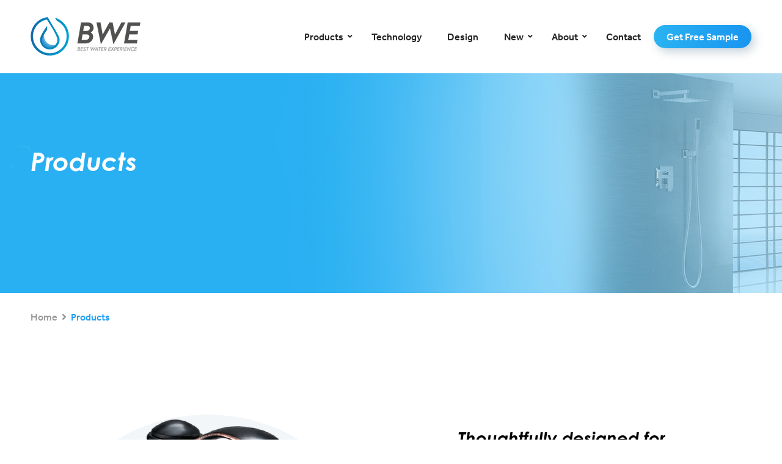

--- FILE ---
content_type: text/css
request_url: https://www.bwefaucet.com/wp-content/themes/betheme-child/dist/css/main.css?ver=0.87215300%201768816002
body_size: 61094
content:
#Header_wrapper{background:none !important}#Header{min-height:0 !important}#Header #Top_bar{height:120px;z-index:701 !important;background-color:#fff !important}#Header #Top_bar .top_bar_left{width:100%;height:120px;line-height:120px;padding:0 10px}#Header #Top_bar .logo{position:relative;z-index:200;height:100%;line-height:120px;margin:0 !important}#Header #Top_bar .logo #logo{max-width:180px;max-height:63px;height:auto !important;line-height:120px !important;padding:28px 0 !important}#Header #Top_bar .menu_wrapper{float:right;height:120px;line-height:120px;display:-webkit-box;display:-webkit-flex;display:-ms-flexbox;display:flex;-webkit-box-align:center;-webkit-align-items:center;-ms-flex-align:center;align-items:center}#Header #Top_bar #menu{height:100%;background-color:transparent !important}#Header #Top_bar #menu .menu{height:100%;display:-webkit-box;display:-webkit-flex;display:-ms-flexbox;display:flex;-webkit-box-align:center;-webkit-align-items:center;-ms-flex-align:center;align-items:center}#Header #Top_bar #menu .menu>li{position:relative;height:100%;display:-webkit-box;display:-webkit-flex;display:-ms-flexbox;display:flex;-webkit-box-align:center;-webkit-align-items:center;-ms-flex-align:center;align-items:center;margin:0 15px}#Header #Top_bar #menu .menu>li:last-child{margin-right:0}#Header #Top_bar #menu .menu>li>a{padding:0}#Header #Top_bar #menu .menu>li>a span{padding:0 20px;font-family:effra, sans-serif;font-weight:500;font-style:normal;font-size:16px;line-height:24px;color:#222;border:none;-webkit-transition:all 0.3s ease;-o-transition:all 0.3s ease;transition:all 0.3s ease}#Header #Top_bar #menu .menu>li.current-menu-item>a span,#Header #Top_bar #menu .menu>li:hover>a span{color:#1f9ff1}#Header #Top_bar #menu .menu>li>ul.sub-menu{background:#fff !important;z-index:701 !important;text-align:left}#Header #Top_bar #menu .menu>li>ul>li{line-height:50px !important}#Header #Top_bar #menu .menu>li>ul>li>a{display:inline-block;width:100%;padding:0;line-height:30px;background:none !important;border-bottom:none}#Header #Top_bar #menu .menu>li>ul>li>a>span{font-family:effra, sans-serif;font-weight:500;font-style:normal;font-size:16px;line-height:24px;color:#222;padding:0 20px;text-transform:none;-webkit-transition:all 0.3s ease;-o-transition:all 0.3s ease;transition:all 0.3s ease}#Header #Top_bar #menu .menu>li>ul>li>a:hover>span{color:#1f9ff1}#Header #Top_bar #menu .menu>li.current-menu-parent>a>span{color:#1f9ff1}#Header #Top_bar #menu .menu>li.current-menu-parent>ul>li.current-menu-item>a>span{color:#1f9ff1}#Header #Top_bar #menu .menu>li.current-menu-parent>ul>li.current-menu-item>a>span:after{color:#1f9ff1}#Header #Top_bar a.responsive-menu-toggle{display:none}#Header #Top_bar.is-sticky{height:90px !important}#Header #Top_bar.is-sticky .logo{padding:0 !important;line-height:90px !important}#Header #Top_bar.is-sticky .logo #logo{height:auto !important;line-height:unset !important;padding:15px 0 !important}#Header #Top_bar.is-sticky .top_bar_left{height:90px;line-height:90px}#Header #Top_bar.is-sticky .menu_wrapper{height:90px;line-height:90px}#Header #Top_bar.is-sticky .menu_left,#Header #Top_bar.is-sticky .menu_right{height:90px;line-height:90px !important}@media screen and (max-width: 1100px){#Header #Top_bar .logo #logo{max-width:135px !important;padding:33px 0 !important}#Header #Top_bar.is-sticky .logo #logo{padding:20px 0 !important}}@media screen and (max-width: 767px){#Header #Top_bar .logo #logo{margin:0 20px !important;padding:0 !important}#Header #Top_bar.is-sticky .logo #logo{padding:0 !important}}.ubermenu-skin-white{border:none}.ubermenu-skin-white .ubermenu-target{padding:7px 21px}.ubermenu-skin-white .ubermenu-target-text{font-family:effra, sans-serif;font-weight:500;font-style:normal;font-size:16px;line-height:24px;color:#222}.ubermenu-skin-white .ubermenu-target-text:hover{color:#1f9ff1}.ubermenu-skin-white .ubermenu-sub-indicator{color:#222}.ubermenu-skin-white .ubermenu-item-level-0:hover>.ubermenu-target,.ubermenu-skin-white .ubermenu-item-level-0.ubermenu-active>.ubermenu-target{background:none !important}.ubermenu-skin-white .ubermenu-item-level-0:hover>.ubermenu-target .ubermenu-target-text,.ubermenu-skin-white .ubermenu-item-level-0.ubermenu-active>.ubermenu-target .ubermenu-target-text{color:#1f9ff1}.ubermenu-skin-white .ubermenu-item-level-0:hover>.ubermenu-target .ubermenu-sub-indicator,.ubermenu-skin-white .ubermenu-item-level-0.ubermenu-active>.ubermenu-target .ubermenu-sub-indicator{color:#1f9ff1}.ubermenu-skin-white .nav-popup-btn span{color:#fff !important;background-image:-webkit-gradient(linear, left top, right top, from(#2ab3f2), to(#1994f0)) !important;background-image:-webkit-linear-gradient(left, #2ab3f2 0%, #1994f0 100%) !important;background-image:-o-linear-gradient(left, #2ab3f2 0%, #1994f0 100%) !important;background-image:linear-gradient(90deg, #2ab3f2 0%, #1994f0 100%) !important;-webkit-box-shadow:5px 6px 16px 0px rgba(68,105,133,0.3);box-shadow:5px 6px 16px 0px rgba(68,105,133,0.3);-webkit-border-radius:19px;border-radius:19px;padding:7px 21px;cursor:pointer}.ubermenu-skin-white .nav-popup-btn span:hover{background-image:-webkit-gradient(linear, left top, right top, from(#1994f0), to(#1994f0)) !important;background-image:-webkit-linear-gradient(left, #1994f0 0%, #1994f0 100%) !important;background-image:-o-linear-gradient(left, #1994f0 0%, #1994f0 100%) !important;background-image:linear-gradient(90deg, #1994f0 0%, #1994f0 100%) !important}.ubermenu-skin-white .ubermenu-custom-content-padded{padding:0 !important}.ubermenu .ubermenu-submenu .ubermenu-column-auto{width:100% !important}.cate-row{display:-webkit-box;display:-webkit-flex;display:-ms-flexbox;display:flex;-webkit-flex-wrap:wrap;-ms-flex-wrap:wrap;flex-wrap:wrap;padding:35px 30px;border-bottom:1px solid #999}.cate-row .primary{width:25%;padding-right:30px}.cate-row .primary>h2{margin-bottom:15px !important}.cate-row .primary>h2 a{font-family:effra, sans-serif;font-weight:400;font-style:normal;font-size:14px;line-height:24px;color:#1f9ff1}.cate-row .secondary li:not(:last-child){margin-bottom:15px}.cate-row .secondary li a{font-family:effra, sans-serif;font-weight:500;font-style:normal;font-size:14px;line-height:24px;color:#999}.cate-row .secondary li a:hover{color:#1f9ff1}@media screen and (max-width: 650px){.cate-row .primary{width:50%;margin-bottom:20px}}@media screen and (max-width: 400px){.cate-row .primary{width:100%;margin-bottom:0}}@media screen and (max-width: 959px){.ubermenu-skin-white.ubermenu-responsive-toggle{position:absolute;top:40%;right:20px;font-size:22px;color:#1f9ff1 !important;padding:0}.ubermenu-responsive-default.ubermenu-responsive.ubermenu .ubermenu-nav{-webkit-box-shadow:2px 2px 27px 0px rgba(113,158,192,0.2);box-shadow:2px 2px 27px 0px rgba(113,158,192,0.2)}.ubermenu-skin-white>.ubermenu-nav>li:last-child>.ubermenu-target{background-image:none !important}.ubermenu-skin-white>.ubermenu-nav>li:last-child>.ubermenu-target:hover{background-image:none !important}.ubermenu-skin-white>.ubermenu-nav>li:last-child>.ubermenu-target .ubermenu-target-text{color:#222 !important}.ubermenu-responsive-default.ubermenu-responsive{position:absolute;top:100px;right:0;width:auto}#Header #Top_bar.is-sticky .ubermenu-responsive-default.ubermenu-responsive{top:80px}.ubermenu-skin-white .nav-popup-btn span{margin:10px}}.menuo-arrows #Top_bar .menu>li.submenu>a>span:not(.description)::after{opacity:1;border-top-color:#222 !important;right:5px}.menuo-arrows #Top_bar .menu>li.submenu>a:hover>span:not(.description)::after{border-top-color:#1f9ff1 !important}#Top_bar .menu>li.current-menu-item.submenu>a>span:not(.description)::after,#Top_bar .menu>li.current_page_item.submenu>a>span:not(.description)::after,#Top_bar .menu>li.current-menu-parent.submenu>a>span:not(.description)::after,#Top_bar .menu>li.current-page-parent.submenu>a>span:not(.description)::after,#Top_bar .menu>li.current-menu-ancestor.submenu>a>span:not(.description)::after,#Top_bar .menu>li.current_page_ancestor.submenu>a>span:not(.description)::after{border-top-color:#1f9ff1 !important}#Side_slide{background:#fff !important;border-color:#fff !important;border-bottom:none}#Side_slide #menu ul li a{font-family:effra, sans-serif;font-weight:500;font-style:normal;font-size:16px;line-height:24px;color:#222;text-transform:uppercase;-webkit-transition:all 0.3s ease;-o-transition:all 0.3s ease;transition:all 0.3s ease}#Side_slide #menu ul li a:hover{color:#1f9ff1}#Side_slide #menu ul li.hover>a,#Side_slide #menu ul li:hover>a,#Side_slide #menu ul li.current-menu-parent>a,#Side_slide #menu ul li.current-menu-item a{color:#1f9ff1 !important}#Side_slide #menu ul li.submenu .menu-toggle{color:#222 !important;opacity:1}#Side_slide .extras .extras-wrapper{display:none}#Side_slide .close-wrapper a.close{color:#222}@media only screen and (min-width: 768px){#Top_bar.is-sticky #logo img.logo-sticky{max-height:unset !important;vertical-align:unset !important}}@media only screen and (max-width: 767px){#Top_bar.is-sticky a.responsive-menu-toggle{top:50% !important}#Top_bar .menu_wrapper{width:0}#Top_bar.is-sticky{-webkit-box-shadow:0 2px 5px 0 rgba(0,0,0,0.1);box-shadow:0 2px 5px 0 rgba(0,0,0,0.1)}}@media only screen and (min-width: 1240px){#Top_bar.is-sticky #logo img.logo-sticky{max-height:unset}}#Footer{background-color:#fff !important}#Footer .footer-wrap{background:url("/wp-content/themes/betheme-child/dist/img/nav-fooder/fooder-bg.jpg") no-repeat center;-webkit-background-size:cover;background-size:cover;padding:115px 0 150px}#Footer .footer-wrap .fast-link{text-align:center}#Footer .footer-wrap .fast-link a{display:inline-block;font-family:effra, sans-serif;font-weight:500;font-style:normal;line-height:24px;font-size:16px;color:#a4e2ff;padding-bottom:3px;margin:0 30px;border-bottom:1px solid transparent}#Footer .footer-wrap .fast-link a:hover{color:#fff;border-bottom:1px solid #fff}#Footer .footer-wrap .social-link{text-align:center;margin:45px 0 100px}#Footer .footer-wrap .social-link a{display:inline-block;line-height:24px;font-size:16px;color:#a4e2ff;margin:0 20px}#Footer .footer-wrap .social-link a:hover{color:#fff}#Footer .footer-wrap .info{display:-webkit-box;display:-webkit-flex;display:-ms-flexbox;display:flex;-webkit-box-pack:justify;-webkit-justify-content:space-between;-ms-flex-pack:justify;justify-content:space-between;-webkit-flex-wrap:wrap;-ms-flex-wrap:wrap;flex-wrap:wrap;padding:0 80px 0 100px}#Footer .footer-wrap .info .block{width:31%}#Footer .footer-wrap .info p{position:relative;color:#a4e2ff;padding-left:20px}#Footer .footer-wrap .info p:not(:last-child){margin-bottom:25px}#Footer .footer-wrap .info p i{position:absolute;left:-15px;top:4px}#Footer .footer-wrap .addr{max-width:270px}#Footer .footer-wrap .download a{display:-webkit-box;display:-webkit-flex;display:-ms-flexbox;display:flex;-webkit-box-align:center;-webkit-align-items:center;-ms-flex-align:center;align-items:center;-webkit-flex-wrap:nowrap;-ms-flex-wrap:nowrap;flex-wrap:nowrap;background-color:#1582ce;-webkit-border-radius:10px;border-radius:10px;padding:12px 35px 12px 33px;font-family:effra, sans-serif;font-weight:500;font-style:normal;line-height:24px;font-size:16px;color:#a4e2ff;vertical-align:middle;-webkit-transition:all .3s ease;-o-transition:all .3s ease;transition:all .3s ease}#Footer .footer-wrap .download a i{display:inline-block;font-size:32px;margin-right:20px;padding:4px 20px 4px 0;border-right:1px solid #2896d0;vertical-align:middle}#Footer .footer-wrap .download a:hover{color:#fff}#Footer .footer-wrap .download a:hover i{color:#fff}#Footer .footer-popup{cursor:pointer}#Footer .copy{background-color:#1588d8;padding:28px 0}#Footer .copy p{color:#44acf2}@media screen and (max-width: 995px){#Footer .footer-wrap .info{padding:0 0 0 20px}}@media screen and (max-width: 767px){#Footer .footer-wrap{padding:60px 0}#Footer .footer-wrap .social-link{margin:60px 0}#Footer .footer-wrap .info .block{width:48%;margin:0 1% 20px}#Footer .footer-wrap .info .block.download{margin:0;text-align:center}}@media screen and (max-width: 500px){#Footer .footer-wrap .info .block{width:100%;max-width:unset;margin:0 auto 20px}}html,#Wrapper,#Content{background:none !important}html h1,html h2,html h3,html h4,html h5,html h6,html p,#Wrapper h1,#Wrapper h2,#Wrapper h3,#Wrapper h4,#Wrapper h5,#Wrapper h6,#Wrapper p,#Content h1,#Content h2,#Content h3,#Content h4,#Content h5,#Content h6,#Content p{line-height:1.2;margin-bottom:0}a{-webkit-transition:all .3s ease;-o-transition:all .3s ease;transition:all .3s ease}a:hover{text-decoration:none !important}img{display:block;max-width:100%;max-height:100%;-webkit-transition:all .3s ease;-o-transition:all .3s ease;transition:all .3s ease}.one.column{-webkit-box-sizing:border-box;box-sizing:border-box;margin:0;width:100%}.one.column .top_bar_left{-webkit-box-sizing:border-box;box-sizing:border-box;padding:0 10px}.mml-row{position:relative;-webkit-box-sizing:border-box;box-sizing:border-box;margin:auto;padding:0 10px;max-width:1200px}@media screen and (max-width: 1200px){.mml-row{max-width:95% !important}}.mml-cols{display:-webkit-box;display:-webkit-flex;display:-ms-flexbox;display:flex;margin:0 -10px}.mml-form label,.mml-form span{display:block;width:100%;margin:0}.mml-form label{margin:10px}.mml-form input,.mml-form textarea{-webkit-box-sizing:border-box;box-sizing:border-box;padding:14px;-webkit-transition:all .24s;-o-transition:all .24s;transition:all .24s}.mml-form textarea{width:100%}.input-row{position:relative;display:-webkit-box;display:-webkit-flex;display:-ms-flexbox;display:flex}.input-row p{margin-bottom:0}.slick-arrow{position:absolute;z-index:1;top:50%;-webkit-transform:translate(0, -50%);-ms-transform:translate(0, -50%);transform:translate(0, -50%);font-size:20px;line-height:24px;color:#a7d2e7;outline:none;cursor:pointer;text-align:center}.slick-arrow:hover{color:#1f9ff1}.slick-arrow.btn-l{left:0}.slick-arrow.btn-r{right:0}.slick-dots{display:-webkit-box;display:-webkit-flex;display:-ms-flexbox;display:flex}.slick-dots li{padding:0;margin:5px;height:10px;width:10px;display:inline-block;cursor:pointer;-webkit-border-radius:50%;border-radius:50%}.slick-dots button{display:none}.mml-mask{position:fixed;z-index:1000;left:0;top:0;bottom:0;right:0;padding:20px;background:rgba(0,0,0,0.5);display:none;-webkit-box-align:center;-webkit-align-items:center;-ms-flex-align:center;align-items:center;-webkit-box-pack:center;-webkit-justify-content:center;-ms-flex-pack:center;justify-content:center}.mml-mask.mml-show{display:-webkit-box !important;display:-webkit-flex !important;display:-ms-flexbox !important;display:flex !important}.mml-modal{-webkit-box-sizing:border-box;box-sizing:border-box;display:-webkit-box;display:-webkit-flex;display:-ms-flexbox;display:flex;-webkit-box-orient:vertical;-webkit-box-direction:normal;-webkit-flex-direction:column;-ms-flex-direction:column;flex-direction:column;margin:auto;max-height:100%;max-width:980px;background:#fff;-webkit-border-radius:3px;border-radius:3px;-webkit-box-shadow:0px 0px 34px 0px rgba(33,33,33,0.15);box-shadow:0px 0px 34px 0px rgba(33,33,33,0.15)}.mml-modal-header{padding:20px;text-align:right}.mml-modal-close{font-size:26px;cursor:pointer}.mml-modal-content{padding:10px 20px 20px;overflow:auto;-webkit-box-flex:1;-webkit-flex:1;-ms-flex:1;flex:1}.YouTubePopUp-Close{left:auto;right:0;top:-36px}div,p,section,a,span,ul,li,h1,h2,h3,h4,h5,h6{-webkit-box-sizing:border-box;box-sizing:border-box}div.container{max-width:1200px !important}@media screen and (max-width: 1200px){div.container{max-width:95% !important}}@media screen and (max-width: 767px){div.container{max-width:95% !important}}.text h2{font-family:century-gothic, sans-serif;font-weight:700;font-style:italic;font-size:28px;line-height:38px;color:#000;-webkit-transition:all .3s ease;-o-transition:all .3s ease;transition:all .3s ease}.text h3{font-family:century-gothic, sans-serif;font-weight:700;font-style:normal;font-size:18px;line-height:38px;color:#222;-webkit-transition:all .3s ease;-o-transition:all .3s ease;transition:all .3s ease}.text p{font-family:effra, sans-serif;font-weight:500;font-style:normal;font-size:16px;line-height:24px;color:#999;-webkit-transition:all .3s ease;-o-transition:all .3s ease;transition:all .3s ease}.text p a{color:#1f9ff1 !important}.text p a:hover{color:#0f7cc8 !important}@media screen and (max-width: 767px){.text h2{font-size:24px}}.center{text-align:center}article p:not(:last-child){margin-bottom:20px}.link a{font-family:effra, sans-serif;font-weight:700;font-style:italic;font-size:16px;line-height:24px;color:#1f9ff1 !important}.link a i{position:relative;top:3px;font-size:24px;line-height:24px;margin-left:10px}.link a:hover{color:#0f7cc8 !important}.btn a{position:relative;z-index:5;display:inline-block;font-family:effra, sans-serif;font-weight:500;font-style:normal;line-height:24px;font-size:16px;color:#fff !important;text-align:center;background:-webkit-linear-gradient(90deg, #2ab3f2 0%, #1994f0 100%);background:-o-linear-gradient(90deg, #2ab3f2 0%, #1994f0 100%);background:-webkit-gradient(linear, left top, right top, from(#2ab3f2), to(#1994f0));background:-webkit-linear-gradient(left, #2ab3f2 0%, #1994f0 100%);background:-o-linear-gradient(left, #2ab3f2 0%, #1994f0 100%);background:linear-gradient(90deg, #2ab3f2 0%, #1994f0 100%);-webkit-box-shadow:5px 6px 16px 0px rgba(68,105,133,0.3);box-shadow:5px 6px 16px 0px rgba(68,105,133,0.3);-webkit-border-radius:19px;border-radius:19px;padding:7px 23px;-webkit-transition:all .3s ease;-o-transition:all .3s ease;transition:all .3s ease}.btn a::before{position:absolute;top:0;left:0;z-index:-1;width:0;height:100%;content:'';display:inline-block;background:#0f7cc8;-webkit-border-radius:19px;border-radius:19px;-webkit-transition:all .3s ease;-o-transition:all .3s ease;transition:all .3s ease}.btn a:hover::before{width:100%}#current-banner{height:360px}#current-banner .text{padding-top:110px}#current-banner h1{font-family:century-gothic, sans-serif;font-weight:700;font-style:italic;font-size:42px;line-height:68px;color:#fff}#current-banner p{color:#fff;max-width:480px;margin-top:10px}@media screen and (max-width: 767px){#current-banner{height:auto}#current-banner .text{padding:80px 0}#current-banner h1{font-size:32px}}#breadcrumbs ul{display:-webkit-box;display:-webkit-flex;display:-ms-flexbox;display:flex;-webkit-flex-wrap:wrap;-ms-flex-wrap:wrap;flex-wrap:wrap;padding:20px 0}#breadcrumbs ul li a{font-family:effra, sans-serif;font-weight:500;font-style:normal;font-size:16px;line-height:38px;color:#999;-webkit-transition:all .3s ease;-o-transition:all .3s ease;transition:all .3s ease}#breadcrumbs ul li a:hover{color:#1f9ff1}#breadcrumbs ul li span{font-size:16px;line-height:38px;color:#999;margin:0 7px}#breadcrumbs ul li:last-child a{color:#1f9ff1}#top-desc{padding:80px 0 120px}#top-desc .mml-row{position:relative}#top-desc .quote{position:absolute;top:0;left:110px;font-size:42px;color:#1f9ff1;-webkit-transform:translateY(-50%);-ms-transform:translateY(-50%);transform:translateY(-50%)}#top-desc .text{background-color:#ffffff;-webkit-box-shadow:2px 2px 27px 0px rgba(113,158,192,0.2);box-shadow:2px 2px 27px 0px rgba(113,158,192,0.2);padding:50px 100px}#top-desc .text p:not(:last-child){margin-bottom:20px}@media screen and (max-width: 995px){#top-desc .text{padding:60px}#top-desc .quote{left:70px}}@media screen and (max-width: 767px){#top-desc{padding:60px 0}#top-desc .text{padding:50px 30px}#top-desc .quote{left:40px}}form{position:relative}form.wpcf7-form p{position:relative;margin-bottom:0}form span.wpcf7-form-control-wrap{margin-bottom:0}form .form-row{margin-bottom:20px !important}form .form-row input,form .form-row textarea{font-family:effra, sans-serif;font-weight:500;font-style:normal;background-color:transparent !important;font-size:16px;line-height:24px;color:#999999;-webkit-box-shadow:none;box-shadow:none;padding:10px;outline:none;-webkit-border-radius:0;border-radius:0;border:1px solid #c7d4dc}form .form-row input:focus,form .form-row input:active,form .form-row textarea:focus,form .form-row textarea:active{background-color:transparent !important}form .form-row input{height:80px}form .form-row textarea{height:240px;resize:none}form .btn-wrap{text-align:center;margin-top:30px}form .btn-wrap .ajax-loader{position:absolute}form span.wpcf7-form-control-wrap input:-moz-placeholder,form span.wpcf7-form-control-wrap textarea:-moz-placeholder{font-family:effra, sans-serif;font-weight:500;font-style:normal}form span.wpcf7-form-control-wrap input::-moz-placeholder,form span.wpcf7-form-control-wrap textarea::-moz-placeholder{font-family:effra, sans-serif;font-weight:500;font-style:normal}form span.wpcf7-form-control-wrap input:-ms-input-placeholder,form span.wpcf7-form-control-wrap textarea:-ms-input-placeholder{font-family:effra, sans-serif;font-weight:500;font-style:normal}form span.wpcf7-form-control-wrap input::-webkit-input-placeholder,form span.wpcf7-form-control-wrap textarea::-webkit-input-placeholder{font-family:effra, sans-serif;font-weight:500;font-style:normal}form input[type="submit"]{display:inline-block;width:100%;font-family:effra, sans-serif;font-weight:500;font-style:normal;font-size:16px;color:#fff !important;line-height:24px;background-image:-webkit-gradient(linear, left top, right top, from(#2ab3f2), to(#1994f0));background-image:-webkit-linear-gradient(left, #2ab3f2 0%, #1994f0 100%);background-image:-o-linear-gradient(left, #2ab3f2 0%, #1994f0 100%);background-image:linear-gradient(90deg, #2ab3f2 0%, #1994f0 100%);-webkit-box-shadow:5px 6px 16px 0px rgba(68,105,133,0.3);box-shadow:5px 6px 16px 0px rgba(68,105,133,0.3);-webkit-border-radius:25px;border-radius:25px;text-align:center;margin-right:0;outline:none;-webkit-transition:all 0.3s ease;-o-transition:all 0.3s ease;transition:all 0.3s ease}form input[type="submit"]:hover{background-image:-webkit-gradient(linear, left top, right top, from(#1994f0), to(#1994f0));background-image:-webkit-linear-gradient(left, #1994f0 0%, #1994f0 100%);background-image:-o-linear-gradient(left, #1994f0 0%, #1994f0 100%);background-image:linear-gradient(90deg, #1994f0 0%, #1994f0 100%)}form div.wpcf7 .ajax-loader{margin:0 auto}form span.wpcf7-not-valid-tip{position:absolute;line-height:20px}form .wpcf7-mail-sent-ok{position:absolute;width:100%;margin:20px 0 0 !important}@media screen and (max-width: 840px){form .form-row input{height:60px}form .form-row textarea{height:200px}}@media screen and (max-width: 600px){form .form-row input{height:50px}form .form-row textarea{height:150px}}.paged{text-align:center;margin-top:65px}.mml-page{display:inline-block;width:31px;height:30px;line-height:30px;text-align:center;font-family:effra, sans-serif;font-weight:500;font-style:normal;color:#999999;font-size:18px;-webkit-border-radius:50%;border-radius:50%;margin:5px;cursor:pointer;-webkit-transition:all 0.3s ease;-o-transition:all 0.3s ease;transition:all 0.3s ease}.mml-page:hover,.mml-page.mml-active{color:#ffffff;background-color:#1a95f0;-webkit-box-shadow:5px 6px 16px 0px rgba(68,105,133,0.3);box-shadow:5px 6px 16px 0px rgba(68,105,133,0.3)}.mml-loading{position:absolute;z-index:99;top:0px;left:0px;display:-webkit-box;display:-webkit-flex;display:-ms-flexbox;display:flex;-webkit-box-align:center;-webkit-align-items:center;-ms-flex-align:center;align-items:center;width:100%;height:100%;background:rgba(255,255,255,0.8)}.mml-loading .sk-fading-circle{position:relative;width:70px;height:70px;margin:0 auto}.mml-loading .sk-fading-circle .sk-circle{width:100%;height:100%;position:absolute;left:0;top:0}.mml-loading .sk-fading-circle .sk-circle:before{content:'';display:block;margin:0 auto;width:10px;height:10px;background-color:#1a95f0;-webkit-border-radius:100%;border-radius:100%;-webkit-animation:sk-fading-circle-delay 1.2s infinite ease-in-out both;animation:sk-fading-circle-delay 1.2s infinite ease-in-out both}.mml-loading .sk-fading-circle .sk-circle-2{-webkit-transform:rotate(30deg);-ms-transform:rotate(30deg);transform:rotate(30deg)}.mml-loading .sk-fading-circle .sk-circle-2::before{-webkit-animation-delay:-1.1s;animation-delay:-1.1s}.mml-loading .sk-fading-circle .sk-circle-3{-webkit-transform:rotate(60deg);-ms-transform:rotate(60deg);transform:rotate(60deg)}.mml-loading .sk-fading-circle .sk-circle-3::before{-webkit-animation-delay:-1s;animation-delay:-1s}.mml-loading .sk-fading-circle .sk-circle-4{-webkit-transform:rotate(90deg);-ms-transform:rotate(90deg);transform:rotate(90deg)}.mml-loading .sk-fading-circle .sk-circle-4::before{-webkit-animation-delay:-.9s;animation-delay:-.9s}.mml-loading .sk-fading-circle .sk-circle-5{-webkit-transform:rotate(120deg);-ms-transform:rotate(120deg);transform:rotate(120deg)}.mml-loading .sk-fading-circle .sk-circle-5::before{-webkit-animation-delay:-.8s;animation-delay:-.8s}.mml-loading .sk-fading-circle .sk-circle-6{-webkit-transform:rotate(150deg);-ms-transform:rotate(150deg);transform:rotate(150deg)}.mml-loading .sk-fading-circle .sk-circle-6::before{-webkit-animation-delay:-.7s;animation-delay:-.7s}.mml-loading .sk-fading-circle .sk-circle-7{-webkit-transform:rotate(180deg);-ms-transform:rotate(180deg);transform:rotate(180deg)}.mml-loading .sk-fading-circle .sk-circle-7::before{-webkit-animation-delay:-.6s;animation-delay:-.6s}.mml-loading .sk-fading-circle .sk-circle-8{-webkit-transform:rotate(210deg);-ms-transform:rotate(210deg);transform:rotate(210deg)}.mml-loading .sk-fading-circle .sk-circle-8::before{-webkit-animation-delay:-.5s;animation-delay:-.5s}.mml-loading .sk-fading-circle .sk-circle-9{-webkit-transform:rotate(240deg);-ms-transform:rotate(240deg);transform:rotate(240deg)}.mml-loading .sk-fading-circle .sk-circle-9::before{-webkit-animation-delay:-.4s;animation-delay:-.4s}.mml-loading .sk-fading-circle .sk-circle-10{-webkit-transform:rotate(270deg);-ms-transform:rotate(270deg);transform:rotate(270deg)}.mml-loading .sk-fading-circle .sk-circle-10::before{-webkit-animation-delay:-.3s;animation-delay:-.3s}.mml-loading .sk-fading-circle .sk-circle-11{-webkit-transform:rotate(300deg);-ms-transform:rotate(300deg);transform:rotate(300deg)}.mml-loading .sk-fading-circle .sk-circle-11::before{-webkit-animation-delay:-.2s;animation-delay:-.2s}.mml-loading .sk-fading-circle .sk-circle-12{-webkit-transform:rotate(330deg);-ms-transform:rotate(330deg);transform:rotate(330deg)}.mml-loading .sk-fading-circle .sk-circle-12::before{-webkit-animation-delay:-.1s;animation-delay:-.1s}@-webkit-keyframes sk-fading-circle-delay{0%,39%,100%{opacity:0}40%{opacity:1}}@keyframes sk-fading-circle-delay{0%,39%,100%{opacity:0}40%{opacity:1}}.popup-wrap{position:fixed;width:100%;height:100%;background-color:rgba(0,0,0,0.7);top:0;left:0;display:-webkit-box;display:-ms-flexbox;display:-webkit-flex;display:flex;-webkit-box-align:center;-ms-flex-align:center;-webkit-align-items:center;align-items:center;-webkit-box-pack:center;-ms-flex-pack:center;-webkit-justify-content:center;justify-content:center;z-index:9999999;display:none}.popup-wrap .the-popup{position:absolute;top:50%;left:50%;max-width:580px;width:100%;margin:0 auto;background-color:#fff;padding:30px 45px 60px;-webkit-box-sizing:border-box;box-sizing:border-box;-webkit-transform:translate(-50%, -50%);-ms-transform:translate(-50%, -50%);transform:translate(-50%, -50%);width:90%;max-height:95%;overflow-y:scroll}.popup-wrap .the-popup .text{margin-bottom:30px}.popup-wrap .the-popup .form-row textarea{height:138px}.popup-wrap .the-popup form .btn-wrap{margin-top:0}.popup-wrap .the-popup input[type="submit"]{padding:13px}.popup-wrap .the-popup p,label{margin-bottom:0px}.popup-wrap .the-popup .close-popup{position:absolute;right:10px;top:10px;font-size:20px;color:#494949;cursor:pointer}.contact #current-banner{background:url("/wp-content/themes/betheme-child/dist/img/page-banner/contact.jpg") no-repeat center;-webkit-background-size:cover;background-size:cover}.contact .contact-form{padding:80px 0 120px}.contact .contact-form .content-wrap{display:-webkit-box;display:-webkit-flex;display:-ms-flexbox;display:flex;-webkit-flex-wrap:wrap;-ms-flex-wrap:wrap;flex-wrap:wrap}.contact .contact-form .left{max-width:560px;width:48%;margin-right:40px}.contact .contact-form .left .text{margin-top:30px}.contact .contact-form .left .text p{margin:10px 0 !important}.contact .contact-form .img{max-width:560px;max-height:380px;overflow:hidden}.contact .contact-form ul li{font-family:effra, sans-serif;font-weight:500;font-style:normal;font-size:16px;line-height:24px;color:#999}.contact .contact-form ul li i{color:#1f9ff1;font-size:12px;line-height:24px;margin-right:10px}.contact .contact-form .main-form{max-width:580px;width:50%;padding:30px 45px 60px;background-color:#ffffff;-webkit-box-shadow:2px 2px 27px 0px rgba(113,158,192,0.2);box-shadow:2px 2px 27px 0px rgba(113,158,192,0.2)}.contact .contact-form .main-form .title{margin-bottom:30px}@media screen and (max-width: 1200px){.contact .contact-form .left{margin-right:2%}}@media screen and (max-width: 767px){.contact .contact-form{padding:60px 0}.contact .contact-form .left{width:100%;max-width:580px;margin:0 auto 30px}.contact .contact-form .main-form{width:100%;margin:0 auto}}.faq{max-width:1200px;width:95%;padding:0 10px;margin:55px auto 180px}.faq .question{margin-bottom:10px}.faq .question::before,.faq .question::after{display:none}.faq .question .title{font-family:effra, sans-serif;font-weight:400;font-style:normal;font-size:16px;line-height:24px;color:#1f9ff1;background-color:#f2f6f9;padding:18px 80px}.faq .question .title .num{display:none}.faq .question .title>.acc-icon-plus,.faq .question .title>.acc-icon-minus{left:0;top:0;right:unset;width:40px;height:100%;font-size:22px;color:#fff;background-color:#29b0f2}.faq .question .title>.acc-icon-plus::before,.faq .question .title>.acc-icon-minus::before{line-height:60px}.faq .question .answer{font-family:effra, sans-serif;font-weight:500;font-style:normal;font-size:16px;line-height:24px;color:#999;background-color:#fff;padding:10px 80px 30px}@media screen and (max-width: 767px){.faq{margin-bottom:60px}}div.section_wrapper{max-width:unset !important}.quality #current-banner{background:url("/wp-content/themes/betheme-child/dist/img/page-banner/about-quality.jpg") no-repeat center;-webkit-background-size:cover;background-size:cover}.quality .certify{padding-top:80px}.quality .certify .slider-wrap{margin-top:30px;max-height:210px;overflow:hidden}.quality .certify .slider-wrap .item{max-width:280px;margin:0 10px}.quality .certify .slider-wrap .img{max-width:280px;max-height:150px;overflow:hidden}.quality .certify .slider-wrap h3{font-size:16px;line-height:58px;text-align:center}.quality .evolution{padding:120px 0}.quality .evolution .title{max-width:570px;margin:0 auto 30px}.quality .evolution .content-wrap{display:-webkit-box;display:-webkit-flex;display:-ms-flexbox;display:flex;-webkit-box-pack:justify;-webkit-justify-content:space-between;-ms-flex-pack:justify;justify-content:space-between;-webkit-flex-wrap:wrap;-ms-flex-wrap:wrap;flex-wrap:wrap}.quality .evolution .item{max-width:180px}.quality .evolution .item .img{max-width:180px;max-height:180px;overflow:hidden}.quality .evolution .item p{text-align:center;margin-top:30px}.quality .explore{position:relative;padding-bottom:120px;background-image:url("/wp-content/themes/betheme-child/dist/img/p01-home/base-bg.jpg");background-repeat:no-repeat;background-position:0 215px}.quality .explore::before{position:absolute;bottom:0;left:0;z-index:-1;content:'';display:block;width:100%;height:85%;background-color:#F2F6F9}.quality .explore .title{margin-bottom:65px}.quality .explore .img-text{display:-webkit-box;display:-webkit-flex;display:-ms-flexbox;display:flex;-webkit-flex-wrap:wrap;-ms-flex-wrap:wrap;flex-wrap:wrap}.quality .explore .img-text:not(:last-child){margin-bottom:80px}.quality .explore .img-text:nth-child(odd) .text{padding-right:120px}.quality .explore .img-text:nth-child(even) .text{padding-left:120px;-webkit-box-ordinal-group:3;-webkit-order:2;-ms-flex-order:2;order:2}.quality .explore .img-text:nth-child(even) .img{-webkit-box-ordinal-group:2;-webkit-order:1;-ms-flex-order:1;order:1}.quality .explore .img-text .img{max-width:580px;width:49.5%;max-height:420px}.quality .explore .img-text .text{max-width:600px;width:50.5%;margin-top:50px}.quality .explore .img-text .text h3{color:#000;font-style:italic;margin-bottom:5px}@media screen and (max-width: 1200px){.quality .evolution .item{width:16.5%}}@media screen and (max-width: 995px){.quality .explore .img-text:nth-child(odd) .text{padding-right:5%}.quality .explore .img-text:nth-child(even) .text{padding-left:5%}.quality .explore .img-text .text{margin-top:3%}}@media screen and (max-width: 767px){.quality .certify{padding-top:60px}.quality .evolution{padding:60px 0 30px}.quality .evolution .item{width:33%;margin:0 auto 30px}.quality .explore{padding-bottom:60px}.quality .explore .title{margin-bottom:30px}.quality .explore .img-text .text{max-width:580px;width:100%;margin:0 auto 30px !important;padding:0 !important;-webkit-box-ordinal-group:2 !important;-webkit-order:1 !important;-ms-flex-order:1 !important;order:1 !important}.quality .explore .img-text .img{width:100%;margin:0 auto !important;-webkit-box-ordinal-group:3 !important;-webkit-order:2 !important;-ms-flex-order:2 !important;order:2 !important}}.about #current-banner{background:url("/wp-content/themes/betheme-child/dist/img/page-banner/about-bwe.jpg") no-repeat center;-webkit-background-size:cover;background-size:cover}.about .mission{padding:80px 0 120px}.about .mission .title h3{font-size:20px;font-style:italic}.about .mission .title span{color:#1f9ff1}.about .mission .content-wrap{margin-top:110px;display:-webkit-box;display:-webkit-flex;display:-ms-flexbox;display:flex;-webkit-flex-wrap:wrap;-ms-flex-wrap:wrap;flex-wrap:wrap}.about .mission .content-wrap .img{max-width:580px;width:49.5%;max-height:420px;overflow:hidden}.about .mission .content-wrap .text{max-width:600px;width:50.5%;padding-left:120px;margin-top:30px}.about .mission .content-wrap .text h2{margin-bottom:10px}.about .mission .details{margin-top:75px}.about .mission .details h4{font-family:effra, sans-serif;font-weight:700;font-style:italic;font-size:16px;line-height:24px;color:#1f9ff1;margin-bottom:12px}.about .mission .details>p{margin-bottom:30px}.about .mission .details ul li{position:relative;padding-left:15px}.about .mission .details ul li::before{position:absolute;left:0;top:10px;display:block;content:'';width:5px;height:5px;background-color:#1f9ff1;-webkit-border-radius:50%;border-radius:50%}.about .mission .details ul li:not(:last-child){margin-bottom:20px}.about .year .content-wrap{display:-webkit-box;display:-webkit-flex;display:-ms-flexbox;display:flex;-webkit-box-align:center;-webkit-align-items:center;-ms-flex-align:center;align-items:center;-webkit-flex-wrap:wrap;-ms-flex-wrap:wrap;flex-wrap:wrap}.about .year .text{max-width:600px;width:50.5%;padding-right:110px}.about .year .quote{font-size:42px;line-height:42px;color:#1f9ff1;margin-bottom:30px}.about .year .link{margin-top:30px}.about .year .gallery{max-width:580px;width:49.5%;max-height:100px;overflow:hidden}.about .oem{padding:120px 0}.about .oem .content-wrap{display:-webkit-box;display:-webkit-flex;display:-ms-flexbox;display:flex;-webkit-box-pack:justify;-webkit-justify-content:space-between;-ms-flex-pack:justify;justify-content:space-between;-webkit-flex-wrap:wrap;-ms-flex-wrap:wrap;flex-wrap:wrap}.about .oem .item{max-width:580px;width:49.2%;background-color:#ffffff;-webkit-box-shadow:2px 2px 27px 0px rgba(113,158,192,0.2);box-shadow:2px 2px 27px 0px rgba(113,158,192,0.2);padding:50px 60px 54px}.about .oem .item h2{margin-bottom:20px}.about .oem .item ul{margin:10px 0 45px}.about .oem .item ul li{font-family:effra, sans-serif;font-weight:500;font-style:normal;font-size:16px;line-height:24px;color:#999}.about .oem .item ul li i{color:#1f9ff1;font-size:12px;line-height:24px;margin-right:10px}.about .img-text{position:relative;padding-bottom:120px;background-image:url("/wp-content/themes/betheme-child/dist/img/p01-home/base-bg.jpg");background-repeat:no-repeat;background-position:0 124px}.about .img-text::before{position:absolute;bottom:0;left:0;z-index:-1;content:'';display:block;width:100%;height:85%;background-color:#F2F6F9}.about .img-text .content-wrap{display:-webkit-box;display:-webkit-flex;display:-ms-flexbox;display:flex;-webkit-flex-wrap:wrap;-ms-flex-wrap:wrap;flex-wrap:wrap}.about .img-text .content-wrap:not(:last-child){margin-bottom:60px}.about .img-text .content-wrap:nth-child(odd) .text{padding-right:120px;margin-top:60px}.about .img-text .content-wrap:nth-child(even) .text{padding-left:120px;margin-top:30px;-webkit-box-ordinal-group:3;-webkit-order:2;-ms-flex-order:2;order:2}.about .img-text .content-wrap:nth-child(even) .img{-webkit-box-ordinal-group:2;-webkit-order:1;-ms-flex-order:1;order:1}.about .img-text .img{max-width:580px;width:49.5%;max-height:420px;overflow:hidden}.about .img-text .text{max-width:600px;width:50.5%}.about .img-text .text h2{margin-bottom:5px}.about .img-text .text h3{font-style:italic;font-size:16px;line-height:24px;margin-bottom:5px}.about .history{padding-bottom:120px}.about .history .content-wrap{display:-webkit-box;display:-webkit-flex;display:-ms-flexbox;display:flex;-webkit-flex-wrap:wrap;-ms-flex-wrap:wrap;flex-wrap:wrap}.about .history .title{max-width:200px;width:16.9%}.about .history .nav-tab{margin-top:30px}.about .history .nav-tab a{display:block;font-family:century-gothic, sans-serif;font-weight:700;font-style:normal;font-size:16px;line-height:38px;color:#222;-webkit-transition:all .3s ease;-o-transition:all .3s ease;transition:all .3s ease}.about .history .nav-tab a::before{content:'';display:inline-block;width:12px;height:12px;background:url("/wp-content/themes/betheme-child/dist/img/p08-1-about-bwe/circle.png") no-repeat center;-webkit-background-size:cover;background-size:cover;margin-right:18px}.about .history .nav-tab a:hover,.about .history .nav-tab a.active{color:#1f9ff1}.about .history .nav-tab a:not(:last-child){margin-bottom:20px}.about .history .tab-outer{max-width:980px;width:83.1%;border:solid 1px #dddddd;padding:60px 40px 60px 80px}.about .history .h-content{display:-webkit-box;display:-webkit-flex;display:-ms-flexbox;display:flex;-webkit-flex-wrap:wrap;-ms-flex-wrap:wrap;flex-wrap:wrap}.about .history .h-content .text{max-width:380px;width:45%;margin-right:10%}.about .history .h-content h2{font-style:normal;font-size:42px;line-height:52px;margin-bottom:15px}.about .history .h-content .img{max-width:380px;width:45%;max-height:280px;overflow:hidden}@media screen and (max-width: 995px){.about .mission .content-wrap .text{padding-left:5%;margin-top:0}.about .year .text{padding-right:5%}.about .oem .item{padding:40px}.about .history .h-content h2{font-size:34px}.about .img-text .content-wrap:nth-child(odd) .text{padding-right:5%;margin-top:2%}.about .img-text .content-wrap:nth-child(even) .text{padding-left:5%;margin-top:2%}}@media screen and (max-width: 767px){.about .mission{padding:60px 0}.about .mission .content-wrap{margin-top:60px}.about .mission .content-wrap .text{max-width:580px;width:100%;margin:0 auto;padding:0}.about .mission .content-wrap .img{width:100%;margin:0 auto 30px}.about .year .text{max-width:580px;width:100%;margin:0 auto 30px}.about .year .gallery{width:100%;margin:0 auto}.about .oem{padding:60px 0}.about .oem .item{width:100%;margin:0 auto 20px}.about .history{padding-bottom:60px}.about .history .title{width:100%;max-width:unset;margin:0 auto 30px}.about .history .tab-outer{width:100%;margin:0 auto;padding:40px}.about .history .nav-tab{display:-webkit-box;display:-webkit-flex;display:-ms-flexbox;display:flex;-webkit-flex-wrap:wrap;-ms-flex-wrap:wrap;flex-wrap:wrap}.about .history .nav-tab a{margin-right:30px}.about .history .h-content h2{font-size:24px;line-height:38px}.about .img-text{padding-bottom:60px}.about .img-text .content-wrap .text{max-width:580px;width:100%;padding:0 !important;margin:0 auto 30px !important;-webkit-box-ordinal-group:2 !important;-webkit-order:1 !important;-ms-flex-order:1 !important;order:1 !important}.about .img-text .content-wrap .img{width:100%;margin:0 auto;-webkit-box-ordinal-group:3 !important;-webkit-order:2 !important;-ms-flex-order:2 !important;order:2 !important}}@media screen and (max-width: 600px){.about .history .h-content .text{width:100%;margin:0 auto 30px}.about .history .h-content .img{width:100%;margin:0 auto}}.my-blog{max-width:1200px !important;padding:0 10px !important;margin:80px auto 210px !important;float:none !important}.post-item{background-color:#ffffff;-webkit-box-shadow:2px 2px 27px 0px rgba(113,158,192,0.2);box-shadow:2px 2px 27px 0px rgba(113,158,192,0.2)}.post-item .post-head,.post-item .post-footer,.post-item .image_frame .image_wrapper .mask,.post-item .image_frame .image_wrapper .image_links{display:none}.post-item .entry-title a{font-family:century-gothic, sans-serif;font-weight:700;font-style:normal;font-size:18px;line-height:38px;color:#000}.post-item .post-excerpt{font-family:effra, sans-serif;font-weight:500;font-style:normal;font-size:16px;line-height:24px;color:#999}.post-item .post-desc{padding:0 20px !important}.post-item .image_frame{border:none}.post-item .image_wrapper{max-width:380px;max-height:280px;overflow:hidden}.post-item .image_wrapper img{margin:0 auto}.post-item .image_frame:hover .image_wrapper img,.post-item .image_frame.hover .image_wrapper img{top:0 !important}.pn-btn{position:absolute;bottom:120px;left:50%;-webkit-transform:translate(-50%, 0);-ms-transform:translate(-50%, 0);transform:translate(-50%, 0);width:100%;display:-webkit-box;display:-webkit-flex;display:-ms-flexbox;display:flex;-webkit-box-pack:center;-webkit-justify-content:center;-ms-flex-pack:center;justify-content:center}.pn-btn ul::after{content:"";display:block;clear:both}.pn-btn ul li{float:left;margin:0 5px}.pn-btn ul li a{display:inline-block;width:30px;height:30px;font-family:effra, sans-serif;font-weight:500;font-style:normal;font-size:18px;line-height:30px;color:#999;-webkit-border-radius:50%;border-radius:50%;text-align:center;background-color:transparent}.pn-btn ul li.active a,.pn-btn ul li:hover a{color:#fff;background-color:#1a95f0;-webkit-box-shadow:5px 6px 16px 0px rgba(68,105,133,0.3);box-shadow:5px 6px 16px 0px rgba(68,105,133,0.3)}.pn-btn .prev-page,.pn-btn .next-page{font-size:14px;line-height:30px;color:#bbb;margin:0 10px}#current-banner.blog-detail{background:url("/wp-content/themes/betheme-child/dist/img/page-banner/blgo.jpg") no-repeat center;-webkit-background-size:cover;background-size:cover}.sections_group>.post .post-header,.sections_group>.post .post-nav,.sections_group>.post .section-post-about,.sections_group>.post .section-post-comments,.sections_group>.post .post-author,.sections_group>.post .date .label,.sections_group>.post .date i,.sections_group>.post .meta-categories,.sections_group>.post .mata-tags,.sections_group>.post .section-post-related,.sections_group>.post .single-photo-wrapper{display:none !important}.sections_group>.post .section_wrapper{max-width:1200px !important;padding:0 10px}.sections_group>.post .the_content_wrapper{font-family:effra, sans-serif;font-weight:500;font-style:normal;font-size:16px;line-height:24px;color:#999}.sections_group>.post .section-post-intro-share{margin-top:50px}.sections_group>.post .section-post-intro-share .button-love{display:none}.sections_group>.post .section-post-intro-share .icons a:hover{font-size:16px;color:#1f9ff1 !important}.sections_group>.post .share-simple-wrapper{border-top:none}.fixed-nav{display:none !important}.widget-area:before{display:none !important}.widget_mfn_recent_posts h3{display:none !important}.widget_mfn_recent_posts ul li{border:1px solid #eeeeee}.widget_mfn_recent_posts ul li a::after{content:"";display:block;clear:both}.widget_mfn_recent_posts ul li .desc{padding:5px 20px}.widget_mfn_recent_posts ul li .desc::after{display:none !important}.widget_mfn_recent_posts ul li .desc h6{font-family:effra, sans-serif;font-weight:500;font-style:normal;font-size:16px;line-height:24px !important;color:#999;padding-bottom:5px !important;margin-bottom:5px !important}.widget_mfn_recent_posts ul li .desc .date{font-family:effra, sans-serif;font-weight:500;font-style:normal;font-size:16px;line-height:24px;color:#999}.widget_mfn_recent_posts ul li .photo{max-width:100px;max-height:100px;height:100%;overflow:hidden}.widget_mfn_recent_posts ul li .photo .c{display:none !important}@media only screen and (max-width: 959px) and (min-width: 768px){.with_aside .content_wrapper{max-width:95% !important}}@media screen and (max-width: 767px){.with_aside .content_wrapper{max-width:95% !important}}.design #current-banner{background:url("/wp-content/themes/betheme-child/dist/img/page-banner/design.jpg") no-repeat center;-webkit-background-size:cover;background-size:cover}.design .printing{position:relative;margin-top:80px;padding-bottom:120px;background-image:url("/wp-content/themes/betheme-child/dist/img/p01-home/base-bg.jpg");background-repeat:no-repeat;background-position:0 90px}.design .printing::before{position:absolute;bottom:0;left:0;z-index:-1;content:'';display:block;width:100%;height:85%;background-color:#F2F6F9}.design .printing .top{display:-webkit-box;display:-webkit-flex;display:-ms-flexbox;display:flex;-webkit-flex-wrap:wrap;-ms-flex-wrap:wrap;flex-wrap:wrap;margin-bottom:120px}.design .printing .top .text{max-width:470px;width:40%;margin-top:40px}.design .printing .top .img{max-width:580px;width:50%;max-height:420px;margin-left:10%}.design .printing .content-wrap{display:-webkit-box;display:-webkit-flex;display:-ms-flexbox;display:flex;-webkit-flex-wrap:wrap;-ms-flex-wrap:wrap;flex-wrap:wrap;margin-bottom:40px}.design .printing .content-wrap .item{max-width:380px;margin-bottom:20px;padding:30px 40px 80px;background-color:#ffffff;-webkit-box-shadow:2px 2px 27px 0px rgba(113,158,192,0.2);box-shadow:2px 2px 27px 0px rgba(113,158,192,0.2)}.design .printing .content-wrap .item:not(:nth-child(3n)){margin-right:20px}.design .printing .content-wrap .item.title{background-image:-webkit-gradient(linear, left top, right top, from(#2ab3f2), to(#1994f0));background-image:-webkit-linear-gradient(left, #2ab3f2 0%, #1994f0 100%);background-image:-o-linear-gradient(left, #2ab3f2 0%, #1994f0 100%);background-image:linear-gradient(90deg, #2ab3f2 0%, #1994f0 100%);padding:45px 60px 45px 40px}.design .printing .content-wrap .item.title h2{font-size:32px;line-height:42px;color:#fff}.design .printing .content-wrap .num{font-family:century-gothic, sans-serif;font-weight:700;font-style:normal;font-size:52px;line-height:52px;color:#1f9ff1;margin-bottom:4px}.design .printing .content-wrap h3{color:#000;margin-bottom:4px}.design .staff{padding:100px 0 120px}.design .staff .content-wrap:not(:last-child){margin-bottom:120px}.design .staff .content-wrap:nth-child(odd) .desc{padding-left:120px}.design .staff .content-wrap:nth-child(even) .desc{padding-right:120px;-webkit-box-ordinal-group:2;-webkit-order:1;-ms-flex-order:1;order:1}.design .staff .content-wrap:nth-child(even) .img-wrap{-webkit-box-ordinal-group:3;-webkit-order:2;-ms-flex-order:2;order:2}.design .staff .info{display:-webkit-box;display:-webkit-flex;display:-ms-flexbox;display:flex;-webkit-flex-wrap:wrap;-ms-flex-wrap:wrap;flex-wrap:wrap}.design .staff .img-wrap{max-width:580px;width:49.5%}.design .staff .img-wrap .img{max-width:580px;max-height:420px;overflow:hidden}.design .staff .img-wrap h3{color:#000;margin-top:5px}.design .staff .desc{max-width:600px;width:50.5%;margin-top:30px}.design .staff .desc h2{margin-bottom:10px}.design .staff .desc p:not(:last-child){margin-bottom:20px}.design .staff .slider-wrap{margin-top:75px;max-height:200px;overflow:hidden}.design .staff .slider-wrap .item{max-width:280px;max-height:200px;margin:0 10px}.design .staff .slider-wrap .slick-arrow.btn-l{left:20px}.design .staff .slider-wrap .slick-arrow.btn-r{right:20px}.design .cta{padding:150px 0 60px;background:url("/wp-content/themes/betheme-child/dist/img/p06-design/s07-bg.jpg") no-repeat top center;-webkit-background-size:cover;background-size:cover}.design .cta .text h2{font-size:32px;line-height:38px;color:#20a2f1;margin-bottom:10px}.design .cta .text .btn{margin-top:30px}@media screen and (max-width: 1200px){.design .printing .content-wrap .item{width:-webkit-calc(33.3% - 20px);width:calc(33.3% - 20px)}}@media screen and (max-width: 995px){.design .printing .top .img{margin-left:5%}.design .staff .content-wrap:nth-child(odd) .desc{padding-left:5%}.design .staff .content-wrap:nth-child(even) .desc{padding-right:5%}}@media screen and (max-width: 840px){.design .printing .content-wrap .item{width:48%;margin:0 1% 20px !important}.design .printing .content-wrap .item.title h2{font-size:28px}}@media screen and (max-width: 767px){.design .printing{margin-top:60px;padding-bottom:60px}.design .printing .top{margin-bottom:60px}.design .printing .top .img{width:100%;margin:0 auto}.design .printing .top .text{max-width:580px;width:100%;margin:0 auto 30px}.design .staff{padding:60px 0}.design .staff .content-wrap:not(:last-child){margin-bottom:60px}.design .staff .content-wrap .text{max-width:580px;width:100%;margin:0 auto 30px;-webkit-box-ordinal-group:2 !important;-webkit-order:1 !important;-ms-flex-order:1 !important;order:1 !important}.design .staff .content-wrap .img-wrap{width:100%;margin:0 auto;-webkit-box-ordinal-group:3 !important;-webkit-order:2 !important;-ms-flex-order:2 !important;order:2 !important}.design .staff .slider-wrap{margin-top:30px}.design .cta .text h2{font-size:26px}}@media screen and (max-width: 580px){.design .printing .content-wrap .item{width:100%;margin:0 auto 20px !important;padding:30px}}.technology #current-banner{background:url("/wp-content/themes/betheme-child/dist/img/page-banner/technology.jpg") no-repeat center;-webkit-background-size:cover;background-size:cover}.technology #top-desc .text h2{font-size:16px;line-height:24px;color:#222;font-style:italic}.technology .img-text{position:relative;padding-bottom:120px;background-image:url("/wp-content/themes/betheme-child/dist/img/p01-home/base-bg.jpg");background-repeat:no-repeat;background-position:0 100px}.technology .img-text::before{position:absolute;bottom:0;left:0;z-index:-1;content:'';display:block;width:100%;height:85%;background-color:#F2F6F9}.technology .img-text .content-wrap{display:-webkit-box;display:-webkit-flex;display:-ms-flexbox;display:flex;-webkit-flex-wrap:wrap;-ms-flex-wrap:wrap;flex-wrap:wrap}.technology .img-text .content-wrap:not(:last-child){margin-bottom:60px}.technology .img-text .content-wrap:nth-child(odd) .text{padding-left:120px}.technology .img-text .content-wrap:nth-child(even) .text{padding-right:120px;-webkit-box-ordinal-group:2;-webkit-order:1;-ms-flex-order:1;order:1}.technology .img-text .content-wrap:nth-child(even) .img{-webkit-box-ordinal-group:3;-webkit-order:2;-ms-flex-order:2;order:2}.technology .img-text .img{max-width:580px;width:49.5%;max-height:420px;overflow:hidden}.technology .img-text .text{max-width:600px;width:50.5%;margin-top:30px}.technology .img-text .text h2{margin-bottom:10px}.technology .img-text .text p:not(:last-child){margin-bottom:20px}@media screen and (max-width: 995px){.technology .img-text .content-wrap .text{margin-top:2%}.technology .img-text .content-wrap:nth-child(odd) .text{padding-left:5%}.technology .img-text .content-wrap:nth-child(even) .text{padding-right:5%}}@media screen and (max-width: 767px){.technology .img-text{padding-bottom:60px}.technology .img-text .content-wrap .text{max-width:580px;width:100%;margin:0 auto 30px;padding:0 !important;-webkit-box-ordinal-group:2 !important;-webkit-order:1 !important;-ms-flex-order:1 !important;order:1 !important}.technology .img-text .content-wrap .img{width:100%;margin:0 auto;-webkit-box-ordinal-group:3 !important;-webkit-order:2 !important;-ms-flex-order:2 !important;order:2 !important}}.product-detail .text h2{color:#222}.product-detail .product-display{padding:80px 0 120px}.product-detail .product-display .mml-row{display:-webkit-box;display:-webkit-flex;display:-ms-flexbox;display:flex;-webkit-flex-wrap:wrap;-ms-flex-wrap:wrap;flex-wrap:wrap}.product-detail .product-display .product-slider{max-width:597px;width:50.5%;max-height:470px;overflow:hidden}.product-detail .product-display .product-slider::after{content:"";display:block;clear:both}.product-detail .product-display .slider-for{max-width:470px;width:80%;max-height:470px;overflow:hidden;float:left}.product-detail .product-display .slider-for li{position:relative;border:solid 1px #dddddd}.product-detail .product-display .slider-for .play-btn{position:absolute;top:50%;left:50%;-webkit-transform:translate(-50%, -50%);-ms-transform:translate(-50%, -50%);transform:translate(-50%, -50%);font-size:48px;color:#1f9ff1;line-height:48px;cursor:pointer}.product-detail .product-display .nav-wrap{position:relative;float:right;max-width:100px;width:17%;max-height:470px;overflow:hidden}.product-detail .product-display .nav-wrap .slick-arrow{position:absolute;left:50%;-webkit-transform:translate(-50%, 0);-ms-transform:translate(-50%, 0);transform:translate(-50%, 0)}.product-detail .product-display .nav-wrap .slick-arrow.btn-u{top:0}.product-detail .product-display .nav-wrap .slick-arrow.btn-d{bottom:0;top:unset}.product-detail .product-display .slider-nav li{max-width:100px;max-height:100px;border:solid 1px #dddddd;overflow:hidden}.product-detail .product-display .slider-nav li:not(:last-child){margin-bottom:20px}@media screen and (max-width: 767px){.product-detail .product-display .product-slider{max-height:unset;width:100%;max-width:480px;margin:0 auto 30px}.product-detail .product-display .nav-wrap{float:none;max-width:unset;max-height:unset;width:100%;margin-top:20px}.product-detail .product-display .nav-wrap .btn-u,.product-detail .product-display .nav-wrap .btn-d{display:none}.product-detail .product-display .nav-wrap .slick-arrow{left:unset;top:50%;-webkit-transform:translate(0, -50%);-ms-transform:translate(0, -50%);transform:translate(0, -50%)}.product-detail .product-display .nav-wrap .slick-arrow.btn-l{left:0}.product-detail .product-display .nav-wrap .slick-arrow.btn-r{right:0}.product-detail .product-display .slider-for{float:none;max-width:unset;width:100%}.product-detail .product-display .slider-nav li:not(:last-child){margin-bottom:0;margin-right:20px}}.product-detail .product-display .product-arg{max-width:580px;padding-left:100px;width:49%}.product-detail .product-display .product-arg h2{margin-bottom:5px}.product-detail .product-display .product-arg h3{color:#000;margin:30px 0 5px}.product-detail .product-display .product-arg ul li{font-family:effra, sans-serif;font-weight:500;font-style:normal;font-size:16px;line-height:24px;color:#999999}.product-detail .product-display .product-arg ul li:not(:last-child){margin-bottom:5px}.product-detail .product-display .product-arg ul li::before{width:4px;height:4px;display:inline-block;content:'';background-color:#1f9ff1;-webkit-border-radius:50%;border-radius:50%;margin-right:5px;vertical-align:middle}.product-detail .resource .download-btn{max-width:680px;display:-webkit-box;display:-webkit-flex;display:-ms-flexbox;display:flex;-webkit-box-pack:justify;-webkit-justify-content:space-between;-ms-flex-pack:justify;justify-content:space-between;-webkit-flex-wrap:wrap;-ms-flex-wrap:wrap;flex-wrap:wrap;margin-top:30px}.product-detail .resource .download-btn a{display:inline-block;width:280px;margin:10px 0;background-color:#fff;padding:19px 35px 19px 33px;font-family:effra, sans-serif;font-weight:500;font-style:normal;line-height:24px;font-size:16px;color:#1f9ff1;-webkit-border-radius:10px;border-radius:10px;border:solid 1px #1f9ff1;vertical-align:middle;-webkit-transition:all .3s ease;-o-transition:all .3s ease;transition:all .3s ease}.product-detail .resource .download-btn a:not(:last-child){margin-right:2%}.product-detail .resource .download-btn a i{display:inline-block;font-size:32px;margin-right:20px;padding:4px 20px 4px 0;border-right:1px solid #1f9ff1;vertical-align:middle}.product-detail .resource .download-btn a:hover{color:#fff;background-color:#1f9ff1}.product-detail .resource .download-btn a:hover i{color:#fff;border-right:1px solid #fff}.product-detail .data{padding:120px 0 80px}.product-detail .data .data-table{margin-top:40px}.product-detail .data table th,.product-detail .data table td{font-family:effra, sans-serif;font-weight:400;font-style:normal;font-size:16px;line-height:24px;color:#799ab9;border:1px solid #c7d4dc;background:#fff !important;padding:17px 10px}.product-detail .enquiry{position:relative;padding:30px 0 120px;background-image:url("/wp-content/themes/betheme-child/dist/img/p01-home/base-bg.jpg");background-repeat:no-repeat}.product-detail .enquiry::before{position:absolute;bottom:0;left:0;z-index:-1;content:'';display:block;width:100%;height:85%;background-color:#F2F6F9}.product-detail .enquiry .form-wrap{max-width:580px;margin:0 auto}.product-detail .enquiry .form-wrap .title{max-width:500px;margin:0 auto}.product-detail .enquiry .form-wrap .title p{margin:10px 0 30px}.product-detail .related{padding:120px 0}.product-detail .related .slider-wrap{margin-top:30px}.product-detail .related .item{max-width:280px;margin:0 10px}.product-detail .related .item:hover .img::before{width:100%}.product-detail .related .item:hover .img img{-webkit-transform:scale(1.1);-ms-transform:scale(1.1);transform:scale(1.1)}.product-detail .related .img{position:relative;max-width:280px;max-height:280px;border:1px solid #dddddd;overflow:hidden}.product-detail .related .img::before{position:absolute;bottom:0;left:0;z-index:2;content:'';display:block;width:0;height:4px;background-image:-webkit-gradient(linear, left top, right top, from(#2ab3f2), to(#1994f0));background-image:-webkit-linear-gradient(left, #2ab3f2 0%, #1994f0 100%);background-image:-o-linear-gradient(left, #2ab3f2 0%, #1994f0 100%);background-image:linear-gradient(90deg, #2ab3f2 0%, #1994f0 100%);-webkit-transition:width .3s ease;-o-transition:width .3s ease;transition:width .3s ease}.product-detail .related .img img{-webkit-transition:all .3s ease;-o-transition:all .3s ease;transition:all .3s ease}.product-detail .related p{padding:10px 0 0}.product-detail .related .slick-arrow{top:45%}.product-detail .related .slick-arrow.btn-l{left:-20px}.product-detail .related .slick-arrow.btn-r{right:-20px}@media screen and (max-width: 1200px){.product-detail .product-display .product-arg{padding-left:5%}}@media screen and (max-width: 900px){.product-detail .product-display .product-arg{width:100%;max-width:600px;margin:0 auto;padding-left:0}}@media screen and (max-width: 767px){.product-detail .product-display{padding:60px 0}.product-detail .data{padding:60px 0}.product-detail .data .data-table{overflow-x:scroll}.product-detail .enquiry{padding-bottom:60px}.product-detail .related{padding:60px 0}}.template .cate-wrap .mml-row{padding-bottom:210px}.template .cate-wrap .nav-tab{position:relative;overflow:hidden;height:53px;border-bottom:1px solid #dddddd}.template .cate-wrap .nav-tab a{float:left;font-family:effra, sans-serif;font-weight:400;font-style:normal;font-size:16px;line-height:24px;color:#999;border-bottom:4px solid transparent;margin:0 15px;padding-bottom:25px;white-space:nowrap}.template .cate-wrap .nav-tab a:hover,.template .cate-wrap .nav-tab a.active{border-bottom:4px solid #1f9ff1;color:#1f9ff1}.template .cate-wrap .nav-tab::before{position:absolute;left:0;z-index:10;content:'';display:block;width:15px;height:100%;background-color:#fff}.template .cate-wrap .nav-tab::after{position:absolute;right:0;z-index:10;content:'';display:block;width:15px;height:100%;background-color:#fff}.template .cate-wrap .nav-btn{position:absolute;top:50%;z-index:50;-webkit-transform:translateY(-50%);-ms-transform:translateY(-50%);transform:translateY(-50%);color:#999;font-size:20px;line-height:24px;padding-bottom:25px;display:none}.template .cate-wrap .nav-btn:hover{color:#1f9ff1}.template .cate-wrap .nav-btn.nav-prev{left:0}.template .cate-wrap .nav-btn.nav-next{right:0}.template .cate-wrap .navers{position:absolute;left:0;top:0;display:-webkit-box;display:-webkit-flex;display:-ms-flexbox;display:flex;-webkit-transition:-webkit-transform .24s;transition:-webkit-transform .24s;-o-transition:transform .24s;transition:transform .24s;transition:transform .24s, -webkit-transform .24s}.template .cate-wrap .tab-outer{margin-top:60px}.template .cate-wrap .product-item-wrap:not(.current){display:none}.template .cate-wrap .item-wrap{display:-webkit-box;display:-webkit-flex;display:-ms-flexbox;display:flex;-webkit-flex-wrap:wrap;-ms-flex-wrap:wrap;flex-wrap:wrap}.template .cate-wrap .item-wrap .item{max-width:280px;width:23.8%}.template .cate-wrap .item-wrap .item:not(:nth-child(4n)){margin-right:20px}.template .cate-wrap .item-wrap .item:hover .img::before{width:100%}.template .cate-wrap .item-wrap .item:hover .img img{-webkit-transform:scale(1.1);-ms-transform:scale(1.1);transform:scale(1.1)}.template .cate-wrap .item-wrap .img{position:relative;max-width:280px;max-height:280px;border:1px solid #dddddd;overflow:hidden}.template .cate-wrap .item-wrap .img::before{position:absolute;bottom:0;left:0;z-index:2;content:'';display:block;width:0;height:4px;background-image:-webkit-gradient(linear, left top, right top, from(#2ab3f2), to(#1994f0));background-image:-webkit-linear-gradient(left, #2ab3f2 0%, #1994f0 100%);background-image:-o-linear-gradient(left, #2ab3f2 0%, #1994f0 100%);background-image:linear-gradient(90deg, #2ab3f2 0%, #1994f0 100%);-webkit-transition:width .3s ease;-o-transition:width .3s ease;transition:width .3s ease}.template .cate-wrap .item-wrap .img img{-webkit-transition:all .3s ease;-o-transition:all .3s ease;transition:all .3s ease}.template .cate-wrap .item-wrap p{padding:10px 0}@media screen and (max-width: 1200px){.template .cate-wrap .item-wrap .item{width:-webkit-calc(25% - 20px);width:calc(25% - 20px)}}@media screen and (max-width: 995px){.template .cate-wrap .item-wrap .item{width:-webkit-calc(33.3% - 20px);width:calc(33.3% - 20px)}.template .cate-wrap .item-wrap .item:nth-child(3n){margin-right:0}.template .cate-wrap .item-wrap .item:nth-child(4n){margin-right:20px}}@media screen and (max-width: 700px){.template .cate-wrap .item-wrap .item{width:48%;margin:0 auto !important}}@media screen and (max-width: 450px){.template .cate-wrap .item-wrap .item{width:100%;margin:0 auto !important}}.products .category{padding:120px 0}.products .category .content-wrap{display:-webkit-box;display:-webkit-flex;display:-ms-flexbox;display:flex;-webkit-flex-wrap:wrap;-ms-flex-wrap:wrap;flex-wrap:wrap}.products .category .content-wrap:not(:last-child){margin-bottom:100px}.products .category .content-wrap:nth-child(odd) .text{padding-left:120px}.products .category .content-wrap:nth-child(even) .img{-webkit-box-ordinal-group:3;-webkit-order:2;-ms-flex-order:2;order:2}.products .category .content-wrap:nth-child(even) .text{-webkit-box-ordinal-group:2;-webkit-order:1;-ms-flex-order:1;order:1;padding-right:120px}.products .category .img{position:relative;max-width:580px;width:49.5%;max-height:540px}.products .category .img::before{position:absolute;top:0;left:0;z-index:-1;content:'';display:block;width:580px;height:580px;background-color:#f2f6f9;-webkit-border-radius:50%;border-radius:50%}.products .category .text{max-width:600px;width:50.5%;margin-top:20px}.products .category .text h2{margin-bottom:20px}.products .category .text ul li{font-family:effra, sans-serif;font-weight:500;font-style:normal;font-size:16px;line-height:24px;color:#999}.products .category .text ul li i{color:#1f9ff1;font-size:12px;line-height:24px;margin-right:10px}.products .category .text .btn{margin-top:35px}.products .category .text .btn a{padding:18px 63px;-webkit-border-radius:30px;border-radius:30px}.products .category .text .btn a::before{-webkit-border-radius:30px;border-radius:30px}.products .img-text{position:relative;padding-bottom:120px;background-image:url("/wp-content/themes/betheme-child/dist/img/p01-home/base-bg.jpg");background-repeat:no-repeat;background-position:0 120px}.products .img-text::before{position:absolute;bottom:0;left:0;z-index:-1;content:'';display:block;width:100%;height:85%;background-color:#F2F6F9}.products .img-text .content-wrap{display:-webkit-box;display:-webkit-flex;display:-ms-flexbox;display:flex;-webkit-flex-wrap:wrap;-ms-flex-wrap:wrap;flex-wrap:wrap}.products .img-text .content-wrap:nth-child(odd) .text{padding-left:120px}.products .img-text .content-wrap:nth-child(even) .text{padding-right:120px;-webkit-box-ordinal-group:2;-webkit-order:1;-ms-flex-order:1;order:1}.products .img-text .content-wrap:nth-child(even) .img{-webkit-box-ordinal-group:3;-webkit-order:2;-ms-flex-order:2;order:2}.products .img-text .content-wrap:not(:last-child){margin-bottom:60px}.products .img-text .img{max-width:580px;width:49.5%;max-height:420px;overflow:hidden}.products .img-text .text{max-width:600px;width:50.5%;margin-top:80px}.products .img-text .text h2{margin-bottom:10px}@media screen and (max-width: 1200px){.products .category .img::before{max-width:100%;max-height:100%}}@media screen and (max-width: 995px){.products .category .content-wrap:nth-child(odd) .text{padding-left:5%}.products .category .content-wrap:nth-child(even) .text{padding-right:5%}.products .img-text .content-wrap .text{margin-top:3%}.products .img-text .content-wrap:nth-child(odd) .text{padding-left:5%}.products .img-text .content-wrap:nth-child(even) .text{padding-right:5%}}@media screen and (max-width: 767px){.products .category{padding:60px 0}.products .category .content-wrap:not(:last-child){margin-bottom:60px}.products .category .content-wrap .text{width:100%;max-width:580px;margin:0 auto;padding:0 !important;-webkit-box-ordinal-group:3 !important;-webkit-order:2 !important;-ms-flex-order:2 !important;order:2 !important}.products .category .content-wrap .img{width:100%;margin:0 auto 30px;-webkit-box-ordinal-group:2 !important;-webkit-order:1 !important;-ms-flex-order:1 !important;order:1 !important}.products .img-text{padding-bottom:60px}.products .img-text .content-wrap .text{width:100%;max-width:580px;margin:0 auto;padding:0 !important;-webkit-box-ordinal-group:3 !important;-webkit-order:2 !important;-ms-flex-order:2 !important;order:2 !important}.products .img-text .content-wrap .img{width:100%;margin:0 auto 30px;-webkit-box-ordinal-group:2 !important;-webkit-order:1 !important;-ms-flex-order:1 !important;order:1 !important}}.home #banner{height:740px;background:url("/wp-content/themes/betheme-child/dist/img/p01-home/home-banner.jpg") no-repeat center;-webkit-background-size:cover;background-size:cover}.home #banner .mml-row{position:relative;z-index:10}.home #banner .text{max-width:470px;padding-top:170px}.home #banner .text h1{font-family:century-gothic, sans-serif;font-weight:700;font-style:italic;font-size:58px;line-height:68px;color:#222}.home #banner .text p{margin:20px 0 30px;color:#212121}.home .all-products{padding:120px 0 45px}.home .all-products .content-wrap{margin-top:50px;display:-webkit-box;display:-webkit-flex;display:-ms-flexbox;display:flex;-webkit-flex-wrap:wrap;-ms-flex-wrap:wrap;flex-wrap:wrap}.home .all-products .content-wrap .nav-tab{max-width:260px;width:22.5%}.home .all-products .content-wrap .nav-tab a{display:block;width:100%;font-family:effra, sans-serif;font-weight:400;font-style:normal;font-size:16px;line-height:24px;color:#999;border-right:1px solid transparent;padding:3px 0}.home .all-products .content-wrap .nav-tab a:not(:last-child){margin-bottom:35px}.home .all-products .content-wrap .nav-tab a:hover,.home .all-products .content-wrap .nav-tab a.active{color:#1f9ff1;border-right:1px solid #1f9ff1}.home .all-products .content-wrap .tab-outer{max-width:880px;width:75%;margin-left:40px}.home .all-products .content-wrap .tab-outer .product-wrap{display:-webkit-box;display:-webkit-flex;display:-ms-flexbox;display:flex;-webkit-flex-wrap:wrap;-ms-flex-wrap:wrap;flex-wrap:wrap}.home .all-products .content-wrap .tab-outer .product-wrap .item{max-width:280px;width:32.5%}.home .all-products .content-wrap .tab-outer .product-wrap .item:not(:nth-child(3n)){margin-right:20px}.home .all-products .content-wrap .tab-outer .product-wrap .item:hover .img::before{width:100%}.home .all-products .content-wrap .tab-outer .product-wrap .item:hover .img img{-webkit-transform:scale(1.1);-ms-transform:scale(1.1);transform:scale(1.1)}.home .all-products .content-wrap .tab-outer .product-wrap .img{position:relative;max-width:280px;max-height:280px;border:1px solid #dddddd;overflow:hidden}.home .all-products .content-wrap .tab-outer .product-wrap .img::before{position:absolute;bottom:0;left:0;z-index:2;content:'';display:block;width:0;height:4px;background-image:-webkit-gradient(linear, left top, right top, from(#2ab3f2), to(#1994f0));background-image:-webkit-linear-gradient(left, #2ab3f2 0%, #1994f0 100%);background-image:-o-linear-gradient(left, #2ab3f2 0%, #1994f0 100%);background-image:linear-gradient(90deg, #2ab3f2 0%, #1994f0 100%);-webkit-transition:width .3s ease;-o-transition:width .3s ease;transition:width .3s ease}.home .all-products .content-wrap .tab-outer .product-wrap .img img{-webkit-transition:all .3s ease;-o-transition:all .3s ease;transition:all .3s ease}.home .all-products .content-wrap .tab-outer .product-wrap p{padding:10px 0}.home .all-products .content-wrap .tab-outer .link{margin-top:40px;text-align:right}.home .customers{position:relative;padding:180px 0 150px;background-image:url("/wp-content/themes/betheme-child/dist/img/p01-home/base-bg.jpg");background-repeat:no-repeat}.home .customers::before{position:absolute;bottom:0;left:0;z-index:-1;content:'';display:block;width:100%;height:85%;background-color:#F2F6F9}.home .customers .comment{display:-webkit-box;display:-webkit-flex;display:-ms-flexbox;display:flex;-webkit-flex-wrap:wrap;-ms-flex-wrap:wrap;flex-wrap:wrap}.home .customers .comment .title{max-width:400px;padding-right:35px;margin-top:50px}.home .customers .comment .slider-outer{position:relative;max-width:780px}.home .customers .comment .btn-group{position:absolute;bottom:0;left:40px;-webkit-transform:translateY(50%);-ms-transform:translateY(50%);transform:translateY(50%);display:-webkit-box;display:-webkit-flex;display:-ms-flexbox;display:flex;-webkit-flex-wrap:nowrap;-ms-flex-wrap:nowrap;flex-wrap:nowrap}.home .customers .comment .btn-group i{position:relative;-webkit-transform:none;-ms-transform:none;transform:none;top:0;display:inline-block;width:50px;height:50px;line-height:50px;margin-right:20px;-webkit-border-radius:50%;border-radius:50%;color:#fff;font-size:16px;text-align:center;background-color:#2ab2f2;cursor:pointer;-webkit-transition:all .3s ease;-o-transition:all .3s ease;transition:all .3s ease}.home .customers .comment .btn-group i:hover{background-color:#1a96f0}.home .customers .comment .slider-wrap{padding:50px 100px 100px;background-color:#fff;-webkit-box-shadow:2px 2px 27px 0px rgba(113,158,192,0.2);box-shadow:2px 2px 27px 0px rgba(113,158,192,0.2)}.home .customers .comment .item h3{margin-bottom:10px}.home .customers .comment .item .name{text-align:right;margin-top:30px}.home .customers .brands{margin-top:88px}.home .customers .brands .item{max-width:280px;max-height:150px;margin:0 10px;overflow:hidden}.home .diff{padding:120px 0}.home .diff .content-wrap{position:relative;display:-webkit-box;display:-webkit-flex;display:-ms-flexbox;display:flex;-webkit-flex-wrap:wrap;-ms-flex-wrap:wrap;flex-wrap:wrap}.home .diff .content-wrap::before{position:absolute;top:0;right:200px;z-index:-1;width:580px;height:580px;display:block;content:'';background-color:#f2f6f9;-webkit-border-radius:50%;border-radius:50%}.home .diff .img{max-width:580px;width:49.5%;max-height:680px;overflow:hidden}.home .diff .text{max-width:600px;width:50.5%;margin-top:145px;padding-left:20px}.home .diff .text h2{max-width:425px}.home .diff .text p{margin:10px 0}.home .diff .text ul li{font-family:effra, sans-serif;font-weight:500;font-style:normal;font-size:16px;line-height:24px;color:#999}.home .diff .text ul li i{color:#1f9ff1;font-size:12px;line-height:24px;margin-right:10px}.home .diff .text .link{margin-top:30px;text-align:right}.home .img-text{position:relative;padding-bottom:120px;background-position:0 124px;background-image:url("/wp-content/themes/betheme-child/dist/img/p01-home/base-bg.jpg");background-repeat:no-repeat}.home .img-text::before{position:absolute;bottom:0;left:0;z-index:-1;content:'';display:block;width:100%;height:85%;background-color:#F2F6F9}.home .img-text .content-wrap{display:-webkit-box;display:-webkit-flex;display:-ms-flexbox;display:flex;-webkit-flex-wrap:wrap;-ms-flex-wrap:wrap;flex-wrap:wrap}.home .img-text .content-wrap:nth-child(odd) .text{padding-right:120px}.home .img-text .content-wrap:nth-child(even) .text{padding-left:120px;-webkit-box-ordinal-group:3;-webkit-order:2;-ms-flex-order:2;order:2}.home .img-text .content-wrap:nth-child(even) .img{-webkit-box-ordinal-group:2;-webkit-order:1;-ms-flex-order:1;order:1}.home .img-text .content-wrap:not(:last-child){margin-bottom:80px}.home .img-text .img{max-width:580px;width:50%;max-height:420px;overflow:hidden}.home .img-text .text{max-width:600px;width:50%;margin-top:50px}.home .img-text .text h2{margin-bottom:10px}.home .img-text .btn{margin-top:30px}.home .advantages{padding:120px 0}.home .advantages .content-wrap{display:-webkit-box;display:-webkit-flex;display:-ms-flexbox;display:flex;-webkit-flex-wrap:wrap;-ms-flex-wrap:wrap;flex-wrap:wrap}.home .advantages .item{max-width:380px;width:32.5%;margin-bottom:20px;padding:40px 41px 85px;background:#ffffff;-webkit-box-shadow:2px 2px 27px 0px rgba(113,158,192,0.2);box-shadow:2px 2px 27px 0px rgba(113,158,192,0.2)}.home .advantages .item.title{background:-webkit-gradient(linear, left top, right top, from(#2ab3f2), to(#1994f0));background:-webkit-linear-gradient(left, #2ab3f2 0%, #1994f0 100%);background:-o-linear-gradient(left, #2ab3f2 0%, #1994f0 100%);background:linear-gradient(90deg, #2ab3f2 0%, #1994f0 100%)}.home .advantages .item.title h2{color:#fff;max-width:180px;margin-top:30px}.home .advantages .item:not(:nth-child(3n)){margin-right:20px}.home .advantages .icon{max-width:60px;max-height:60px;overflow:hidden}.home .advantages h3{color:#000;margin:5px 0}.home .endless{padding-bottom:100px}.home .endless .content-wrap{display:-webkit-box;display:-webkit-flex;display:-ms-flexbox;display:flex;-webkit-flex-wrap:wrap;-ms-flex-wrap:wrap;flex-wrap:wrap}.home .endless .img{max-width:620px;max-height:461px;overflow:hidden}.home .endless .text{max-width:560px;padding-left:77px;margin-top:70px}.home .endless .text article{margin:10px 0 15px}.home .testimonials{position:relative;padding:215px 0 80px;background-image:url("/wp-content/themes/betheme-child/dist/img/p01-home/base-bg.jpg");background-repeat:no-repeat}.home .testimonials::before{position:absolute;bottom:0;left:0;z-index:-1;content:'';display:block;width:100%;height:85%;background-color:#F2F6F9}.home .testimonials .content-wrap{display:-webkit-box;display:-webkit-flex;display:-ms-flexbox;display:flex;-webkit-box-align:center;-webkit-align-items:center;-ms-flex-align:center;align-items:center;-webkit-flex-wrap:wrap;-ms-flex-wrap:wrap;flex-wrap:wrap}.home .testimonials .left-logo{max-width:400px;width:34%;margin-right:13%}.home .testimonials .left-logo .item::after{content:"";display:block;clear:both}.home .testimonials .left-logo .item img{float:left;margin:10px 1%;width:48%}.home .testimonials .right{position:relative;max-width:580px;width:50%;margin-right:3%;background-color:#ffffff;-webkit-box-shadow:2px 2px 27px 0px rgba(113,158,192,0.2);box-shadow:2px 2px 27px 0px rgba(113,158,192,0.2)}.home .testimonials .right .right-slider{padding:50px 50px 30px}.home .testimonials .right .quote{position:absolute;top:0;left:50px;font-size:42px;color:#1f9ff1;-webkit-transform:translateY(-50%);-ms-transform:translateY(-50%);transform:translateY(-50%)}.home .testimonials .right .pos{text-align:right;margin-top:20px}.home .testimonials .right .pos p{display:inline-block;text-align:left}.home .testimonials .right .slick-arrow{font-size:16px;line-height:24px;color:#acc4d0}.home .testimonials .right .slick-arrow:hover{color:#1f9ff1}.home .testimonials .right .slick-arrow.btn-l{left:-30px}.home .testimonials .right .slick-arrow.btn-r{right:-30px}.home .testimonials .btn{margin-top:80px;text-align:center}@media screen and (max-width: 1200px){.home .all-products .content-wrap .tab-outer{margin-left:2.5%}.home .all-products .content-wrap .tab-outer .product-wrap .item{width:-webkit-calc(33.3% - 20px);width:calc(33.3% - 20px)}.home .customers .comment .title{width:34%}.home .customers .comment .slider-outer{width:66%}.home .diff .content-wrap::before{right:17%}.home .advantages .item{width:-webkit-calc(33.3% - 20px);width:calc(33.3% - 20px)}.home .testimonials .right{width:52%;margin-right:3%}.home .testimonials .left-logo{max-width:unset;width:42%;margin-right:3%}.home .endless .img{width:53%}.home .endless .text{width:47%;margin-top:4%}}@media screen and (max-width: 995px){.home #banner{height:540px}.home #banner .text{padding-top:8%}.home #banner .text h1{font-size:48px}.home #banner .text p{max-width:75%}.home .customers .comment .slider-wrap{padding:50px 50px 80px}.home .diff .text{margin-top:5%}.home .img-text .content-wrap .text{margin-top:0}.home .img-text .content-wrap:nth-child(odd) .text{padding-right:5%}.home .img-text .content-wrap:nth-child(even) .text{padding-left:5%}.home .endless .text{margin-top:0;padding-left:3%}}@media screen and (max-width: 830px){.home #banner .text p{max-width:60%}}@media screen and (max-width: 767px){.home #banner{height:auto}.home #banner .text{padding:100px 0}.home #banner .text h1{font-size:38px;line-height:48px}.home .all-products{padding:60px 0}.home .all-products .content-wrap .nav-tab{display:-webkit-box;display:-webkit-flex;display:-ms-flexbox;display:flex;-webkit-flex-wrap:wrap;-ms-flex-wrap:wrap;flex-wrap:wrap;width:100%;max-width:unset;margin:0 auto 10px}.home .all-products .content-wrap .nav-tab a{display:inline-block;width:32.5%;border-right:none !important;margin-bottom:20px !important}.home .all-products .content-wrap .tab-outer{width:100%;max-width:unset;margin:0 auto}.home .customers{padding:60px 0}.home .customers .comment .title{width:100%;max-width:unset;padding:0;margin:0 auto 30px}.home .customers .comment .slider-outer{width:100%;margin:0 auto}.home .diff{padding:60px 0}.home .diff .content-wrap::before{display:none}.home .diff .img{width:100%;margin:0 auto;-webkit-box-ordinal-group:3 !important;-webkit-order:2 !important;-ms-flex-order:2 !important;order:2 !important}.home .diff .text{width:100%;max-width:580px;margin:0 auto 30px;-webkit-box-ordinal-group:2 !important;-webkit-order:1 !important;-ms-flex-order:1 !important;order:1 !important}.home .img-text{padding-bottom:60px}.home .img-text .content-wrap .text{max-width:580px;width:100%;margin:0 auto 30px;padding:0 !important;-webkit-box-ordinal-group:2 !important;-webkit-order:1 !important;-ms-flex-order:1 !important;order:1 !important}.home .img-text .content-wrap .img{width:100%;margin:0 auto;-webkit-box-ordinal-group:3 !important;-webkit-order:2 !important;-ms-flex-order:2 !important;order:2 !important}.home .advantages{padding:60px 0}.home .advantages .item{width:48%;margin:0 1% 20px !important;padding:40px}.home .endless{padding-bottom:60px}.home .endless .img{width:100%;margin:0 auto;-webkit-box-ordinal-group:3;-webkit-order:2;-ms-flex-order:2;order:2}.home .endless .text{width:100%;max-width:620px;padding:0;margin:0 auto 30px;-webkit-box-ordinal-group:2;-webkit-order:1;-ms-flex-order:1;order:1}.home .testimonials{padding:60px 0}.home .testimonials .right{width:100%;margin:0 auto}.home .testimonials .left-logo{width:100%;max-width:400px;margin:0 auto 80px}}@media screen and (max-width: 680px){.home .testimonials .right .slick-arrow.btn-l{left:0}.home .testimonials .right .slick-arrow.btn-r{right:0}.home #banner{position:relative}.home #banner::before{position:absolute;top:0;left:0;z-index:5;content:'';display:block;width:100%;height:100%;background-color:rgba(255,255,255,0.6)}}@media screen and (max-width: 550px){.home #banner .text{padding:60px 0}.home #banner .text h1{font-size:34px}.home .all-products .content-wrap .nav-tab a{width:48%;margin:0 1% 10px !important}.home .all-products .content-wrap .tab-outer .product-wrap .item{width:48%;margin:0 1% !important}.home .customers .comment .slider-wrap{padding:40px 40px 60px}.home .advantages .item{width:100%;margin:0 auto 20px !important}.home .advantages .item.title h2{margin-top:0}}@media screen and (max-width: 400px){.home .all-products .title{text-align:center}.home .all-products .content-wrap{margin-top:30px}.home .all-products .content-wrap .nav-tab a{width:100%;margin:0 auto 10px !important;text-align:center}.home .all-products .content-wrap .tab-outer .product-wrap .item{width:100%;margin:0 auto !important}}.ldp.kitchen .middle-img{padding-bottom:100px}.ldp.kitchen .middle-img .content-wrap{height:420px;background:url("/wp-content/themes/betheme-child/dist/img/ldp/s04-img-2.jpg") no-repeat center right;-webkit-background-size:cover;background-size:cover}.ldp.kitchen .middle-img .text{position:relative;z-index:10;padding:125px 0 0 60px;max-width:530px}.ldp.kitchen .middle-img .text h2{color:#1f9ff1;margin-bottom:10px}@media screen and (max-width: 767px){.ldp.kitchen .middle-img .content-wrap{height:auto;padding:80px 0}.ldp.kitchen .middle-img .text{padding:0 0 0 30px;max-width:70%}}@media screen and (max-width: 1100px){.ldp.kitchen .middle-img .content-wrap{position:relative}.ldp.kitchen .middle-img .content-wrap::before{position:absolute;top:0;left:0;z-index:5;content:'';display:block;width:100%;height:100%;background-color:rgba(255,255,255,0.4)}.ldp.kitchen .middle-img .text p{color:#000}}.ldp.bathroom #banner .text{max-width:550px}.ldp.bathroom #banner .text p{max-width:470px}.ldp.bathroom .contact .contact-form{padding:120px 0}.ldp.bathroom .middle-img{padding-bottom:100px}.ldp.bathroom .middle-img .content-wrap{height:420px;background-image:url("/wp-content/themes/betheme-child/dist/img/ldp/s04-img-1.jpg");background-repeat:no-repeat;background-position:center;-webkit-background-size:cover;background-size:cover}.ldp.bathroom .middle-img .text{padding:125px 0 0 60px;max-width:50%}.ldp.bathroom .middle-img .text h2{color:#1f9ff1;margin-bottom:10px}.ldp.bathroom .advantages{padding-bottom:100px}.ldp.bathroom .advantages .content-wrap{display:-webkit-box;display:-webkit-flex;display:-ms-flexbox;display:flex;-webkit-flex-wrap:wrap;-ms-flex-wrap:wrap;flex-wrap:wrap}.ldp.bathroom .advantages .item{max-width:380px;width:32.5%;margin-bottom:20px;padding:36px 40px;background-color:#ffffff;border:solid 1px #dddddd;text-align:center}.ldp.bathroom .advantages .item.title{display:-webkit-box;display:-webkit-flex;display:-ms-flexbox;display:flex;-webkit-box-pack:center;-webkit-justify-content:center;-ms-flex-pack:center;justify-content:center;-webkit-box-align:center;-webkit-align-items:center;-ms-flex-align:center;align-items:center}.ldp.bathroom .advantages .item.title h2{color:#1f9ff1;max-width:180px}.ldp.bathroom .advantages .item:not(:nth-child(3n)){margin-right:20px}.ldp.bathroom .advantages .icon{max-width:60px;max-height:60px;margin:0 auto;overflow:hidden}.ldp.bathroom .advantages h3{color:#000;margin:5px 0}.ldp.bathroom .inspection{padding-bottom:0}@media screen and (max-width: 1200px){.ldp.bathroom .advantages .item{width:-webkit-calc(33.3% - 20px);width:calc(33.3% - 20px)}}@media screen and (max-width: 995px){.ldp.bathroom #banner .text p{max-width:68%}}@media screen and (max-width: 830px){.ldp.bathroom #banner .text p{max-width:50%}}@media screen and (max-width: 767px){.ldp.bathroom .contact .contact-form{padding:60px 0}.ldp.bathroom .advantages{padding-bottom:60px}.ldp.bathroom .advantages .item{width:48%;margin:0 1% 20px !important}.ldp.bathroom .middle-img{padding-bottom:60px}.ldp.bathroom .middle-img .content-wrap{height:auto;padding:80px 0}.ldp.bathroom .middle-img .text{padding:0 0 0 30px}}@media screen and (max-width: 480px){.ldp.bathroom .advantages .item{width:100%;margin:0 auto 20px !important}}.ldp .ldp-header{background-color:#fff;padding:28px 0}.ldp .ldp-header .mml-row{display:-webkit-box;display:-webkit-flex;display:-ms-flexbox;display:flex;-webkit-box-pack:justify;-webkit-justify-content:space-between;-ms-flex-pack:justify;justify-content:space-between;-webkit-box-align:center;-webkit-align-items:center;-ms-flex-align:center;align-items:center;-webkit-flex-wrap:wrap;-ms-flex-wrap:wrap;flex-wrap:wrap}.ldp .ldp-header .ldp-logo{max-width:180px;max-height:63px;overflow:hidden}.ldp .ldp-form{padding:120px 0}.ldp .ldp-form .mml-row::after{content:"";display:block;clear:both}.ldp .ldp-form .left{float:left;display:-webkit-box;display:-webkit-flex;display:-ms-flexbox;display:flex;-webkit-box-pack:justify;-webkit-justify-content:space-between;-ms-flex-pack:justify;justify-content:space-between;-webkit-flex-wrap:wrap;-ms-flex-wrap:wrap;flex-wrap:wrap;max-width:600px;width:50.5%;padding-right:30px;margin-top:100px}.ldp .ldp-form .item{max-width:180px;width:32%}.ldp .ldp-form .item.title h2{color:#1f9ff1;font-size:24px;margin-top:50px}.ldp .ldp-form .item:nth-child(1),.ldp .ldp-form .item:nth-child(2),.ldp .ldp-form .item:nth-child(3){margin-bottom:50px}.ldp .ldp-form .item h3{color:#000;line-height:22px;margin:10px 0}.ldp .ldp-form .main-form{float:right;max-width:580px;width:49.5%;padding:30px 45px 60px;background-color:#ffffff;-webkit-box-shadow:2px 2px 27px 0px rgba(113,158,192,0.2);box-shadow:2px 2px 27px 0px rgba(113,158,192,0.2)}.ldp .ldp-form .main-form .title{margin-bottom:30px}.ldp .improvements{padding:0 0 60px}.ldp .improvements .mml-row::after{content:"";display:block;clear:both}.ldp .improvements .icon-wrap{float:left;display:-webkit-box;display:-webkit-flex;display:-ms-flexbox;display:flex;-webkit-box-pack:justify;-webkit-justify-content:space-between;-ms-flex-pack:justify;justify-content:space-between;-webkit-flex-wrap:wrap;-ms-flex-wrap:wrap;flex-wrap:wrap;max-width:600px;width:50.5%;padding:20px 80px 0 40px}.ldp .improvements .item{width:50%;text-align:center}.ldp .improvements .item:nth-child(1),.ldp .improvements .item:nth-child(2){margin-bottom:40px}.ldp .improvements .img{max-width:62px;max-height:62px;margin:20px auto 0;overflow:hidden}.ldp .improvements .right{float:right;max-width:580px;width:49.5%;padding:50px 60px 90px 40px;background-color:#ffffff;-webkit-box-shadow:2px 2px 27px 0px rgba(113,158,192,0.2);box-shadow:2px 2px 27px 0px rgba(113,158,192,0.2)}.ldp .improvements .right h2{margin-bottom:10px}.ldp .factory{position:relative;padding:156px 0 114px;background-image:url("/wp-content/themes/betheme-child/dist/img/p01-home/base-bg.jpg");background-repeat:no-repeat}.ldp .factory::before{position:absolute;bottom:0;left:0;z-index:-1;content:'';display:block;width:100%;height:85%;background-color:#F2F6F9}.ldp .factory .content-wrap{display:-webkit-box;display:-webkit-flex;display:-ms-flexbox;display:flex;-webkit-flex-wrap:wrap;-ms-flex-wrap:wrap;flex-wrap:wrap}.ldp .factory .img{max-width:580px;width:49.5%;max-height:420px;overflow:hidden}.ldp .factory .right{max-width:600px;width:50.5%;padding:50px 0 0 120px}.ldp .factory .right h2{margin-bottom:10px}.ldp .factory .right .btn{margin-top:30px}.ldp .factory .right .btn a{-webkit-border-radius:30px;border-radius:30px;padding:18px 49px}.ldp .factory .right .btn a::before{-webkit-border-radius:30px;border-radius:30px}.ldp .factory .b-slider{margin-top:80px}.ldp .inspection{padding:120px 0}.ldp .inspection .mml-row{display:-webkit-box;display:-webkit-flex;display:-ms-flexbox;display:flex;-webkit-box-pack:justify;-webkit-justify-content:space-between;-ms-flex-pack:justify;justify-content:space-between;-webkit-flex-wrap:wrap;-ms-flex-wrap:wrap;flex-wrap:wrap}.ldp .inspection .item{max-width:380px;width:32.5%;margin-bottom:35px}.ldp .inspection .item.title{margin-top:50px}.ldp .inspection .item h3{font-style:italic;color:#000}.ldp .inspection .img{max-width:380px;max-height:280px;overflow:hidden}.ldp .steps{position:relative;padding:150px 0 120px;background-image:url("/wp-content/themes/betheme-child/dist/img/p01-home/base-bg.jpg");background-repeat:no-repeat}.ldp .steps::before{position:absolute;bottom:0;left:0;z-index:-1;content:'';display:block;width:100%;height:85%;background-color:#F2F6F9}.ldp .steps .slider-outer{margin-top:50px}.ldp .steps .btn-group{display:-webkit-box;display:-webkit-flex;display:-ms-flexbox;display:flex;-webkit-box-pack:end;-webkit-justify-content:flex-end;-ms-flex-pack:end;justify-content:flex-end;margin-right:10px}.ldp .steps .slick-arrow{position:relative;-webkit-transform:none;-ms-transform:none;transform:none;top:0;display:inline-block;width:50px;height:50px;line-height:50px;margin-left:20px;-webkit-border-radius:50%;border-radius:50%;color:#fff;font-size:16px;text-align:center;background-color:#2ab2f2;-webkit-box-shadow:5px 6px 16px 0px rgba(68,105,133,0.3);box-shadow:5px 6px 16px 0px rgba(68,105,133,0.3);cursor:pointer;-webkit-transition:all .3s ease;-o-transition:all .3s ease;transition:all .3s ease}.ldp .steps .slick-arrow:hover{background-color:#1a96f0}.ldp .steps .item{max-width:380px;min-height:312px;margin:0 10px;padding:40px 40px 100px;background-color:#ffffff;-webkit-box-shadow:2px 2px 27px 0px rgba(113,158,192,0.2);box-shadow:2px 2px 27px 0px rgba(113,158,192,0.2)}.ldp .steps .item .num{font-family:century-gothic, sans-serif;font-weight:700;font-style:normal;color:#1f9ff1;font-size:52px;line-height:52px;margin-bottom:5px}.ldp .steps .item h3{color:#000;margin-top:10px}.ldp .steps .slick-track{padding:20px 0 50px}.ldp .home .testimonials{padding:120px 0;background:none}.ldp .home .testimonials::before{display:none}.ldp .template .cate-wrap .title{margin-bottom:50px}.ldp .ldp-footer{background-color:#1f9ff1;padding:17px 0}.ldp .ldp-footer .mml-row{position:relative}.ldp .ldp-footer .bottom-logo{max-width:120px;max-height:43px;overflow:hidden}.ldp .ldp-footer .text{position:absolute;left:50%;top:50%;-webkit-transform:translate(-50%, -50%);-ms-transform:translate(-50%, -50%);transform:translate(-50%, -50%)}.ldp .ldp-footer .text p{color:#def2fe}@media screen and (max-width: 1200px){.ldp .factory .right{padding:4% 0 0 6%}}@media screen and (max-width: 995px){.ldp .ldp-form .left{margin-top:60px}.ldp .improvements .icon-wrap{padding:20px 40px 0}.ldp .factory .right{padding:0 0 0 5%}}@media screen and (max-width: 767px){.ldp .ldp-form{padding:60px 0}.ldp .ldp-form .left{width:100%;float:none;max-width:580px;margin:0 auto 30px;padding-right:0}.ldp .ldp-form .main-form{width:100%;float:none;margin:0 auto}.ldp .improvements .icon-wrap{width:100%;float:none;max-width:580px;margin:0 auto 30px;padding:0}.ldp .improvements .right{width:100%;float:none;margin:0 auto}.ldp .factory{padding:60px 0}.ldp .factory .img{width:100%;max-width:580px;margin:0 auto 30px}.ldp .factory .right{width:100%;max-width:580px;margin:0 auto;padding:0}.ldp .inspection{padding:60px 0}.ldp .inspection .item{width:48%;margin:0 1% 20px !important}.ldp .inspection .item.title{margin-top:5% !important}.ldp .steps{padding:60px 0}.ldp .steps .item{padding:30px}.ldp .design .cta{padding:100px 0 60px}.ldp .home .testimonials{padding:60px 0}}@media screen and (max-width: 600px){.ldp .ldp-footer .mml-row::after{content:"";display:block;clear:both}.ldp .ldp-footer .text{position:relative;left:unset;top:unset;-webkit-transform:none;-ms-transform:none;transform:none;max-width:68%;float:right;text-align:right}.ldp .ldp-footer .bottom-logo{float:left;max-width:30%}}@media screen and (max-width: 480px){.ldp .ldp-form .item{width:48%;margin:0 auto 20px}.ldp .ldp-form .main-form{padding:30px}.ldp .inspection .item{width:100%;margin:0 auto 20px !important}.ldp .inspection .item.title{margin-top:0 !important}}.ldp.faucets .home #banner{background-image:url("/wp-content/themes/betheme-child/dist/img/ldp/faucets-banner.jpg");background-repeat:no-repeat;background-position:60% center}@media screen and (max-width: 680px){.ldp.faucets .home #banner{background-position:75% center}}.ldp.kitchen .home #banner{background-image:url("/wp-content/themes/betheme-child/dist/img/ldp/kitchen-banner.jpg");background-repeat:no-repeat;background-position:center}

/*# sourceMappingURL=[data-uri] */
